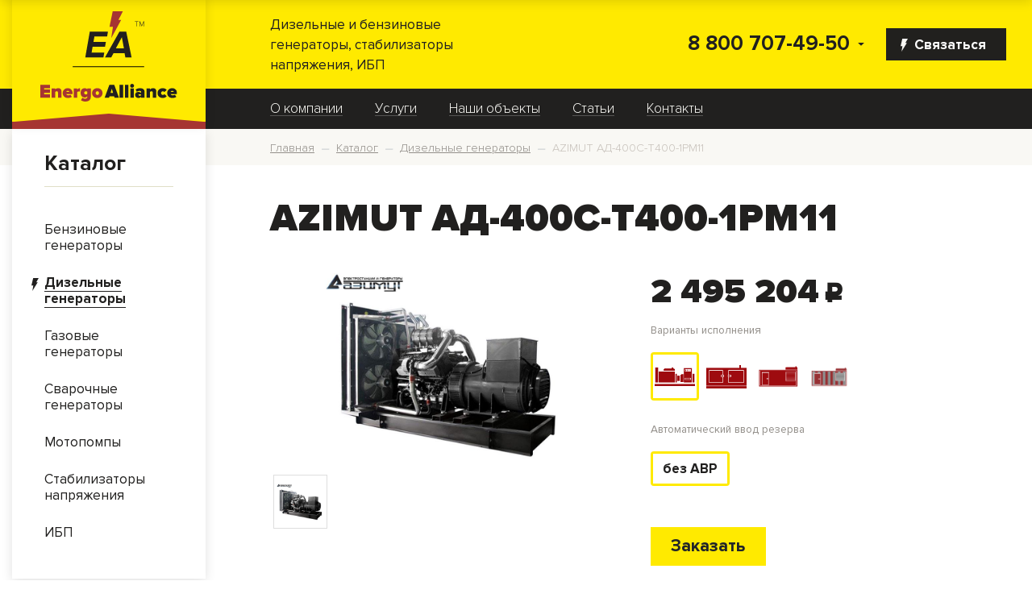

--- FILE ---
content_type: text/html; charset=UTF-8
request_url: https://energoalliance.ru/catalog/dizelnye-generatory/azimut-ad-400s-t400-1rm11/
body_size: 25315
content:
<!doctype html>
<html lang="ru" class="no-js">
    <head>
        <title>Дизельный генератор AZIMUT АД-400С-Т400-1РМ11 купить недорого в Москве - цены на сайте компании EnergoAlliance</title>
        <meta charset="utf-8" />
        <meta name="SKYPE_TOOLBAR" content="SKYPE_TOOLBAR_PARSER_COMPATIBLE" />
        <meta name="format-detection" content="telephone=no" />
        <meta name="viewport" content="width=device-width, initial-scale=1" />
        <link rel="shortcut icon" href="/favicon.ico" />
        <meta name="yandex-verification" content="ee74d6956ac96b4a" />
<meta name="google-site-verification" content="lyTsSm-x96sK_JGiFkcsXJzbYx5OybPOSi3EV0_-qjo" />
<!-- Google Tag Manager -->
<!-- Global site tag (gtag.js) - Google Analytics -->
<script data-skip-moving="true" async src="https://www.googletagmanager.com/gtag/js?id=UA-181634121-1"></script>
<script data-skip-moving="true">
window.dataLayer = window.dataLayer || [];
function gtag(){dataLayer.push(arguments);}
gtag('js', new Date());

gtag('config', 'UA-181634121-1');
</script>

<!-- Yandex.Metrika main counter -->
<script data-skip-moving="true">
    (function(m,e,t,r,i,k,a){m[i]=m[i]||function(){(m[i].a=m[i].a||[]).push(arguments)};
        m[i].l=1*new Date();k=e.createElement(t),a=e.getElementsByTagName(t)[0],k.async=1,k.src=r,a.parentNode.insertBefore(k,a)})
    (window, document, "script", "https://mc.yandex.ru/metrika/tag.js", "ym");

    ym(51069680, "init", {
        clickmap:true,
        trackLinks:true,
        accurateTrackBounce:true,
        webvisor:true,
        ecommerce:"dataLayer"
    });
</script>
<script data-skip-moving="true">
    window.dataLayer = window.dataLayer || [];
</script>
<!-- /Yandex.Metrika counter -->


<!-- BEGIN JIVOSITE CODE {literal} -->
<script data-skip-moving="true">
    (function(){ var widget_id = 'erUcuLyZ1v';var d=document;var w=window;function l(){
        var s = document.createElement('script'); s.type = 'text/javascript'; s.async = true;
        s.src = '//code.jivosite.com/script/widget/'+widget_id
        ; var ss = document.getElementsByTagName('script')[0]; ss.parentNode.insertBefore(s, ss);}
        if(d.readyState=='complete'){l();}else{if(w.attachEvent){w.attachEvent('onload',l);}
        else{w.addEventListener('load',l,false);}}})();
</script>
<!-- {/literal} END JIVOSITE CODE -->        <meta http-equiv="Content-Type" content="text/html; charset=UTF-8" />
<meta name="robots" content="index, follow" />
<meta name="keywords" content="Дизельный генератор АД-400С-Т400-1РМ11 440 кВт" />
<meta name="description" content="В наличии интернет-магазина «Энергоальянс» дизель генератор AZIMUT АД-400С-Т400-1РМ11 по выгодной цене ☛ Каталог с фото и подробными техническими характеристиками ☛ Большой выбор вариантов исполнения ☛ Качественное обслуживание и ремонт ✔ Доставка в Москве и области: ☎ 7 (495) 542-60-30. " />
<link href="/bitrix/js/main/core/css/core.min.css?16010212852854" type="text/css" rel="stylesheet" />

<script type="text/javascript" data-skip-moving="true">(function(w, d, n) {var cl = "bx-core";var ht = d.documentElement;var htc = ht ? ht.className : undefined;if (htc === undefined || htc.indexOf(cl) !== -1){return;}var ua = n.userAgent;if (/(iPad;)|(iPhone;)/i.test(ua)){cl += " bx-ios";}else if (/Android/i.test(ua)){cl += " bx-android";}cl += (/(ipad|iphone|android|mobile|touch)/i.test(ua) ? " bx-touch" : " bx-no-touch");cl += w.devicePixelRatio && w.devicePixelRatio >= 2? " bx-retina": " bx-no-retina";var ieVersion = -1;if (/AppleWebKit/.test(ua)){cl += " bx-chrome";}else if ((ieVersion = getIeVersion()) > 0){cl += " bx-ie bx-ie" + ieVersion;if (ieVersion > 7 && ieVersion < 10 && !isDoctype()){cl += " bx-quirks";}}else if (/Opera/.test(ua)){cl += " bx-opera";}else if (/Gecko/.test(ua)){cl += " bx-firefox";}if (/Macintosh/i.test(ua)){cl += " bx-mac";}ht.className = htc ? htc + " " + cl : cl;function isDoctype(){if (d.compatMode){return d.compatMode == "CSS1Compat";}return d.documentElement && d.documentElement.clientHeight;}function getIeVersion(){if (/Opera/i.test(ua) || /Webkit/i.test(ua) || /Firefox/i.test(ua) || /Chrome/i.test(ua)){return -1;}var rv = -1;if (!!(w.MSStream) && !(w.ActiveXObject) && ("ActiveXObject" in w)){rv = 11;}else if (!!d.documentMode && d.documentMode >= 10){rv = 10;}else if (!!d.documentMode && d.documentMode >= 9){rv = 9;}else if (d.attachEvent && !/Opera/.test(ua)){rv = 8;}if (rv == -1 || rv == 8){var re;if (n.appName == "Microsoft Internet Explorer"){re = new RegExp("MSIE ([0-9]+[\.0-9]*)");if (re.exec(ua) != null){rv = parseFloat(RegExp.$1);}}else if (n.appName == "Netscape"){rv = 11;re = new RegExp("Trident/.*rv:([0-9]+[\.0-9]*)");if (re.exec(ua) != null){rv = parseFloat(RegExp.$1);}}}return rv;}})(window, document, navigator);</script>


<link href="/bitrix/js/ui/fonts/opensans/ui.font.opensans.min.css?16012754631861" type="text/css"  rel="stylesheet" />
<link href="/bitrix/js/main/popup/dist/main.popup.bundle.min.css?160127573423459" type="text/css"  rel="stylesheet" />
<link href="/local/templates/ea/components/bitrix/catalog/ea/style.min.css?1603800908684" type="text/css"  rel="stylesheet" />
<link href="/local/templates/ea/components/bitrix/catalog.element/ea/style.css?160466123927324" type="text/css"  rel="stylesheet" />
<link href="/bitrix/components/bitrix/catalog.product.subscribe/templates/.default/style.min.css?16010212591413" type="text/css"  rel="stylesheet" />
<link href="/bitrix/components/bitrix/sale.prediction.product.detail/templates/.default/style.min.css?1601275328332" type="text/css"  rel="stylesheet" />
<link href="/local/templates/ea/components/bitrix/system.pagenavigation/.default/style.css?16025884251629" type="text/css"  rel="stylesheet" />
<link href="/local/templates/ea/components/bitrix/catalog.section/triple.catalog/style.css?16067181694344" type="text/css"  rel="stylesheet" />
<link href="/local/templates/ea/css/chosen-container.css?16026475979495" type="text/css"  rel="stylesheet" />
<link href="/local/templates/ea/css/form.css?16010217812927" type="text/css"  rel="stylesheet" />
<link href="/local/templates/ea/css/fa.min.css?160265089826730" type="text/css"  data-template-style="true"  rel="stylesheet" />
<link href="/local/templates/ea/vendor/bootstrap/css/bootstrap.min.css?1545418031153182" type="text/css"  data-template-style="true"  rel="stylesheet" />
<link href="/local/templates/ea/css/bootstrap-customize.css?16042892335678" type="text/css"  data-template-style="true"  rel="stylesheet" />
<link href="/local/templates/ea/css/jquery-ui.css?16010217817153" type="text/css"  data-template-style="true"  rel="stylesheet" />
<link href="/local/templates/ea/css/fonts.css?16026504702331" type="text/css"  data-template-style="true"  rel="stylesheet" />
<link href="/local/templates/ea/css/inputs.css?16042898934140" type="text/css"  data-template-style="true"  rel="stylesheet" />
<link href="/local/templates/ea/css/slick.min.css?16020399171329" type="text/css"  data-template-style="true"  rel="stylesheet" />
<link href="/local/templates/ea/css/slick-custom.css?16020397912629" type="text/css"  data-template-style="true"  rel="stylesheet" />
<link href="/local/templates/ea/css/carousel.css?16025711455006" type="text/css"  data-template-style="true"  rel="stylesheet" />
<link href="/local/templates/ea/css/grid.css?1602673154955" type="text/css"  data-template-style="true"  rel="stylesheet" />
<link href="/local/templates/ea/vendor/jsslider/flexslider.min.css?16010217814501" type="text/css"  data-template-style="true"  rel="stylesheet" />
<link href="/local/templates/ea/vendor/OwlCarousel2-2.3.4/dist/assets/owl.carousel.min.css?16010217823356" type="text/css"  data-template-style="true"  rel="stylesheet" />
<link href="/local/templates/ea/vendor/OwlCarousel2-2.3.4/dist/assets/owl.theme.default.min.css?16010217821018" type="text/css"  data-template-style="true"  rel="stylesheet" />
<link href="/local/templates/ea/components/bitrix/menu/left/style.css?16010217811115" type="text/css"  data-template-style="true"  rel="stylesheet" />
<link href="/local/templates/ea/components/bitrix/menu/top/style.css?16026506812986" type="text/css"  data-template-style="true"  rel="stylesheet" />
<link href="/local/templates/ea/components/bitrix/breadcrumb/ea/style.css?1602650621783" type="text/css"  data-template-style="true"  rel="stylesheet" />
<link href="/local/templates/ea/components/bitrix/menu/bottom-lg/style.css?1601461991130" type="text/css"  data-template-style="true"  rel="stylesheet" />
<link href="/local/templates/ea/components/bitrix/menu/bottom/style.css?16026506631658" type="text/css"  data-template-style="true"  rel="stylesheet" />
<link href="/local/templates/ea/template_styles.css?160273657920700" type="text/css"  data-template-style="true"  rel="stylesheet" />







        <!--[if IE]>
        <meta http-equiv="imagetoolbar" content="no" />
        <![endif]-->
        <!--[if lt IE 9]>
        <script data-skip-moving="true" src="/local/templates/ea/js/libs/html5.js"></script>
        <![endif]-->
    </head>
    <body>
        <!-- Google Tag Manager (noscript) -->
<noscript><!-- deleted by bitrix Antivirus --></noscript>
<!-- End Google Tag Manager (noscript) -->
<!-- Yandex.Metrika main counter -->
<noscript><div><img src="https://mc.yandex.ru/watch/51069680" style="position:absolute; left:-9999px;" alt="" /></div></noscript>
<!-- /Yandex.Metrika counter -->                <header id="d-header" class="header">
            <div class="d-grid">
                <div class="h-top row">
                    <div class="col-2 col-md-4 col-xl-3 cell-logo position-relative">
                        <a href="/" class="h-logo d-flex align-items-md-center align-items-start">
                            <img src="/local/templates/ea/img/svg/logo.svg" class="d-none d-md-block" alt="" title="" />
                            <img src="/local/templates/ea/img/svg/logo-m.svg" class="d-md-none" alt="" title="" />
                            <div class="logo__triangle logo__triangle_header"></div>
                        </a>
                    </div>
                    <div class="col-4 col-md-3 d-none d-md-flex align-items-center">
                        Дизельные и бензиновые генераторы, стабилизаторы напряжения, ИБП                    </div>
                    <div class="col-md-5 col-xl-6 col-10 d-flex flex-row-reverse align-items-center">
                        <a href="/ajax/forms/feedback.php" class="mr-0 mr-md-3 btn-40 btn btn-secondary font-weight-bold d-none d-md-flex align-items-center js-ajax-modal" onclick="return false;">
                            <img style="margin-right: 8px; margin-left: -8px; margin-top: 2px;" src="/local/templates/ea/img/svg/flash-white.svg">
                            Связаться
                        </a>
                        <div class="hamburger d-md-none js-nav-toggle"><span></span></div>
                        <div class="header-contacts">
                            <div class="header-contacts__caret-down d-flex align-items-center">
                                <img class="img-fluid" src="/local/templates/ea/img/svg/arrow.svg">
                            </div>
                            <div class="header-contacts__top">
                                <a href="tel:88007074950" class="header-contacts__phone color-black pr-4">8 800 707-49-50</a>
                            </div>
                            <div class="header-contacts__slide header-contacts_visible-opened">
                                <a href="tel:88007074950" class="header-contacts__phone color-black pr-4">8 800 707-49-50</a>
                                <div class="contact__label header-contacts_visible-opened mb-4">бесплатный звонок по России</div>
                                <a href="tel:+74959025837" class="header-contacts__phone color-black header-contacts__phone-sm pr-4">+7 (495) 902-58-37</a>
                                <div class="contact__label header-contacts_visible-opened mb-4">многоканальный номер</div>
                                <a href="tel:+74955426030" class="header-contacts__phone color-black header-contacts__phone-sm pr-4">+7 (495) 542-60-30</a>
                                <div class="contact__label header-contacts_visible-opened mb-4">техническая поддержка</div>
                                <a class="contact__email" href="mailto:info@energoalliance.ru pr-4">info@energoalliance.ru</a>
                            </div>
                        </div>
                    </div>
                </div>
            </div>
            <div class="nav-top">
                <div class="d-grid">
                    <div class="row">
                        <a class="col-12 d-md-none d-block nav-top__header color-black" href="/catalog/">Каталог</a>
                        <nav class="nav-top__catalog d-md-none d-block col-12 text-left">
                            <ul class="left-menu">
            <li>
                                        <a class="left-menu__item" href="/catalog/benzinovye-generatory/">
                    <span>Бензиновые генераторы</span>
                </a>
                    </li>
            <li>
                            <img class="left-menu__flash" src="/local/templates/ea/img/svg/flash-black.svg">
                                        <a class="left-menu__item child-selected " href="/catalog/dizelnye-generatory/">
                    <span>Дизельные генераторы</span>
                </a>
                    </li>
            <li>
                                        <a class="left-menu__item" href="/catalog/gazovye-generatory/">
                    <span>Газовые генераторы</span>
                </a>
                    </li>
            <li>
                                        <a class="left-menu__item" href="/catalog/svarochnye-generatory/">
                    <span>Сварочные генераторы</span>
                </a>
                    </li>
            <li>
                                        <a class="left-menu__item" href="/catalog/motopompy/">
                    <span>Мотопомпы</span>
                </a>
                    </li>
            <li>
                                        <a class="left-menu__item" href="/catalog/stabilizatory-napryazheniya/">
                    <span>Стабилизаторы напряжения</span>
                </a>
                    </li>
            <li>
                                        <a class="left-menu__item" href="/catalog/ibp/">
                    <span>ИБП</span>
                </a>
                    </li>
    </ul>
                        </nav>
                        <nav class="offset-xl-3 offset-md-4 offset-0 col-12 col-md-8 col-xl-9">
                                <ul class="d-flex top-menu align-items-start align-items-md-center flex-column flex-md-row">
    
                <li>
                                <a href="/about/" class="">О компании</a>
            </li>
        
    
    

                <li>
                                <a href="/services/" class=" ">Услуги</a>
                    <ul>
    
    

                <li>
                                <a href="/services/usluga/dostavka_oborudovaniya/" class="">Доставка оборудования</a>
            </li>
        
    
    

                <li>
                                <a href="/services/usluga/ekspertiza_obekta/" class="">Экспертиза объекта</a>
            </li>
        
    
    

                <li>
                                <a href="/services/usluga/repair/" class="">Ремонт</a>
            </li>
        
    
    

                <li>
                                <a href="/services/usluga/maintenance/" class="">Техническое обслуживание</a>
            </li>
        
    
    

                <li>
                                <a href="/services/usluga/lease/" class="">Аренда</a>
            </li>
        
    
    

                <li>
                                <a href="/services/usluga/pusko_naladochnye_raboty/" class="">Монтаж и подключение оборудования</a>
            </li>
        
    
    

                <li>
                                <a href="/services/usluga/skupka_generatorov/" class="">Скупка генераторов</a>
            </li>
        
    
    

            </ul></li>                <li>
                                <a href="/portfolio/" class="">Наши объекты</a>
            </li>
        
    
    

                <li>
                                <a href="/articles/" class="">Статьи</a>
            </li>
        
    
    

                <li>
                                <a href="/contacts/" class="">Контакты</a>
            </li>
        
    
    

    
    </ul>                        </nav>
                        <div class="nav-top__bottom d-block d-md-none col">
                            <a href="tel:88007074950" class="nav-top__bottom-phone d-block">8 800 707-49-50</a>
                            <a class="nav-top__bottom-email d-block" href="mailto:info@energoalliance.ru">info@energoalliance.ru</a>
                            <div class="nav-top__bottom-contacts">
                                <a  href="/ajax/forms/feedback.php" class="btn btn-40 btn-secondary d-inline-flex d-md-none align-items-center js-ajax-modal" onclick="return false;">
                                    <img style="margin-right: 8px; margin-left: -8px; margin-top: 2px;" src="/local/templates/ea/img/svg/flash-white.svg">
                                    Связаться
                                </a>
                            </div>
                        </div>
                    </div>
                </div>
            </div>
        </header>
        <div class="page">
            <div class="d-grid">
                <div class="row">
                    <aside class="d-none d-md-block col-4 col-xl-3 ">
                        <div class="sidebar">
                            <div class="sidebar-block sidebar-catalog">
    <a class="sidebar-catalog__header color-black" href="/catalog/">Каталог</a>
    <nav>
        <ul class="left-menu">
            <li>
                                        <a class="left-menu__item" href="/catalog/benzinovye-generatory/">
                    <span>Бензиновые генераторы</span>
                </a>
                    </li>
            <li>
                            <img class="left-menu__flash" src="/local/templates/ea/img/svg/flash-black.svg">
                                        <a class="left-menu__item child-selected " href="/catalog/dizelnye-generatory/">
                    <span>Дизельные генераторы</span>
                </a>
                    </li>
            <li>
                                        <a class="left-menu__item" href="/catalog/gazovye-generatory/">
                    <span>Газовые генераторы</span>
                </a>
                    </li>
            <li>
                                        <a class="left-menu__item" href="/catalog/svarochnye-generatory/">
                    <span>Сварочные генераторы</span>
                </a>
                    </li>
            <li>
                                        <a class="left-menu__item" href="/catalog/motopompy/">
                    <span>Мотопомпы</span>
                </a>
                    </li>
            <li>
                                        <a class="left-menu__item" href="/catalog/stabilizatory-napryazheniya/">
                    <span>Стабилизаторы напряжения</span>
                </a>
                    </li>
            <li>
                                        <a class="left-menu__item" href="/catalog/ibp/">
                    <span>ИБП</span>
                </a>
                    </li>
    </ul>
    </nav>
</div><!-- /sh-box -->


                        </div>
                    </aside>

                    <div class="col-12 col-md-8 col-xl-9 content">
                                                    <div class="breadcrumb-row">
                                <div class="breadcrumb-container d-flex align-items-center mr-0 mr-md-3">
                                    <link href="/bitrix/css/main/font-awesome.css?160102126228777" type="text/css" rel="stylesheet" />
<div class="ea-breadcrumb" itemprop="http://schema.org/breadcrumb" itemscope itemtype="http://schema.org/BreadcrumbList">
			<div class="ea-breadcrumb-item" id="bx_breadcrumb_0" itemprop="itemListElement" itemscope itemtype="http://schema.org/ListItem">
				
				<a href="/" title="Главная" itemprop="url">
					<span itemprop="name">Главная</span>
				</a>
				
				<meta itemprop="position" content="1" />
			</div>
			<div class="ea-breadcrumb-item" id="bx_breadcrumb_1" itemprop="itemListElement" itemscope itemtype="http://schema.org/ListItem">
				<i style="margin-right: 5px">—</i>
				<a href="/catalog/" title="Каталог" itemprop="url">
					<span itemprop="name">Каталог</span>
				</a>
				
				<meta itemprop="position" content="2" />
			</div>
			<div class="ea-breadcrumb-item" id="bx_breadcrumb_2" itemprop="itemListElement" itemscope itemtype="http://schema.org/ListItem">
				<i style="margin-right: 5px">—</i>
				<a href="/catalog/dizelnye-generatory/" title="Дизельные генераторы" itemprop="url">
					<span itemprop="name">Дизельные генераторы</span>
				</a>
				
				<meta itemprop="position" content="3" />
			</div>
			<div class="ea-breadcrumb-item" itemprop="itemListElement" itemscope itemtype="http://schema.org/ListItem">
				<i style="margin-right: 5px">—</i>
				<span itemprop="name">AZIMUT АД-400С-Т400-1РМ11</span>
				
				<meta itemprop="position" content="4" />
			</div><div style="clear:both"></div></div>                                </div>
                            </div>
                                                <div class="wrapper mr-0 mr-md-3">                            <h1 class="page-title">AZIMUT АД-400С-Т400-1РМ11</h1>
                        <div class="row">
	<div class='col'>
		<div class="bx-catalog-element bx-blue" id="bx_117848907_38429" itemscope itemtype="http://schema.org/Product">
		<div class="row">

		<div class="col-md">
            <div class="product-item-detail-slider-container" id="bx_117848907_38429_big_slider">
    <span class="product-item-detail-slider-close" data-entity="close-popup"></span>
    <div class="product-item-detail-slider-block
				"
         data-entity="images-slider-block">
        <span class="product-item-detail-slider-left" data-entity="slider-control-left" style="display: none;"></span>
        <span class="product-item-detail-slider-right" data-entity="slider-control-right" style="display: none;"></span>
        <div class="product-item-label-text product-item-label-big product-item-label-top product-item-label-left" id="bx_117848907_38429_sticker"
            style="display: none;">
                    </div>
                        <div class="product-item-label-ring product-item-label-big product-item-label-bottom product-item-label-right"
                     id="bx_117848907_38429_dsc_pict"
                     style="display: none;">
                </div>
                        <div class="product-item-detail-slider-images-container" data-entity="images-container">
                                <div class="product-item-detail-slider-image active" data-entity="image" data-id="62633">
                        <img src="/upload/iblock/b1c/b1c0dfbdb75555af2a450923cc5531fa.jpg" alt="AZIMUT АД-400С-Т400-1РМ11" title="AZIMUT АД-400С-Т400-1РМ11" itemprop="image">
                    </div>
                                    <div class="product-item-detail-slider-progress-bar" data-entity="slider-progress-bar" style="width: 0;"></div>
                        </div>
    </div>
                    <div class="product-item-detail-slider-controls-block" id="bx_117848907_38429_slider_cont_38430" style="display: ;">
                                            <div class="product-item-detail-slider-controls-image active"
                             data-entity="slider-control" data-value="38430_62633">
                            <img src="/upload/iblock/b1c/b1c0dfbdb75555af2a450923cc5531fa.jpg">
                        </div>
                                        </div>
                                <div class="product-item-detail-slider-controls-block" id="bx_117848907_38429_slider_cont_38431" style="display: none;">
                                            <div class="product-item-detail-slider-controls-image active"
                             data-entity="slider-control" data-value="38431_62634">
                            <img src="/upload/iblock/6c1/6c1cd775991582b18cee1cc497b1bf45.jpg">
                        </div>
                                                <div class="product-item-detail-slider-controls-image"
                             data-entity="slider-control" data-value="38431_62635">
                            <img src="/upload/iblock/530/530eb797b56e33d6fa03873b586d9b8c.jpg">
                        </div>
                                        </div>
                                <div class="product-item-detail-slider-controls-block" id="bx_117848907_38429_slider_cont_38432" style="display: none;">
                                            <div class="product-item-detail-slider-controls-image active"
                             data-entity="slider-control" data-value="38432_62636">
                            <img src="/upload/iblock/aa7/aa78c4268174b6b17f70821ae7927ae1.gif">
                        </div>
                                                <div class="product-item-detail-slider-controls-image"
                             data-entity="slider-control" data-value="38432_62637">
                            <img src="/upload/iblock/f70/f7052ffc2425aceef08e8ffc1c7dcc45.jpg">
                        </div>
                                        </div>
                                <div class="product-item-detail-slider-controls-block" id="bx_117848907_38429_slider_cont_38433" style="display: none;">
                                            <div class="product-item-detail-slider-controls-image active"
                             data-entity="slider-control" data-value="38433_62638">
                            <img src="/upload/iblock/2da/2da47e28e289fe434fec72ea68a9ae82.png">
                        </div>
                                                <div class="product-item-detail-slider-controls-image"
                             data-entity="slider-control" data-value="38433_62639">
                            <img src="/upload/iblock/316/316253c09691d9e72c567ff296d3b360.jpg">
                        </div>
                                        </div>
                </div>		</div>
				<div class="col-md-5 col-lg-6">
			<div class="row">
				<div class="col-lg">
					<div class="product-item-detail-pay-block">
															<div class="mb-3">
																					<div class="product-item-detail-price-old mb-1"
												id="bx_117848907_38429_old_price"
												style="display: none;"></div>
											
										<div class="product-item-detail-price-current font-proxima-black mb-1" id="bx_117848907_38429_price">2 495 204<span class="currency__rub">c</span></div>

																					<div class="product-item-detail-economy-price mb-1"
												id="bx_117848907_38429_price_discount"
												style="display: none;"></div>
																				</div>
									                                        <div class="mb-5" id="bx_117848907_38429_skudiv">
                                                                                            <div data-entity="sku-line-block" class="mb-4 mt-3">
                                                    <div class="product-item-scu-container-title">Варианты исполнения</div>
                                                    <div class="product-item-scu-container">
                                                        <div class="product-item-scu-block">
                                                            <div class="product-item-scu-item-list">
                                                                <ul class="product-item-scu-item-list">
                                                                                                                                                <li class="product-item-scu-item-color-container" title="открытое исполнение"
                                                                                data-treevalue="1249_1"
                                                                                data-onevalue="1">
                                                                                <div class="product-item-scu-item-color-block">
                                                                                    <div class="product-item-scu-item-color" title="открытое исполнение"
                                                                                         style="background-image: url('/upload/uf/4d7/4d78de9edcac8421ba6e363948aebe67.png');">
                                                                                    </div>
                                                                                </div>
                                                                            </li>
                                                                                                                                                        <li class="product-item-scu-item-color-container" title="в кожухе"
                                                                                data-treevalue="1249_3"
                                                                                data-onevalue="3">
                                                                                <div class="product-item-scu-item-color-block">
                                                                                    <div class="product-item-scu-item-color" title="в кожухе"
                                                                                         style="background-image: url('/upload/uf/d48/d4892f626cccf00fd2830417ae8a111e.png');">
                                                                                    </div>
                                                                                </div>
                                                                            </li>
                                                                                                                                                        <li class="product-item-scu-item-color-container" title="блок-контейнер"
                                                                                data-treevalue="1249_13"
                                                                                data-onevalue="13">
                                                                                <div class="product-item-scu-item-color-block">
                                                                                    <div class="product-item-scu-item-color" title="блок-контейнер"
                                                                                         style="background-image: url('/upload/uf/f1b/f1bca2cd87ac3897b88eded01d184978.png');">
                                                                                    </div>
                                                                                </div>
                                                                            </li>
                                                                                                                                                        <li class="product-item-scu-item-color-container" title="морской контейнер"
                                                                                data-treevalue="1249_14"
                                                                                data-onevalue="14">
                                                                                <div class="product-item-scu-item-color-block">
                                                                                    <div class="product-item-scu-item-color" title="морской контейнер"
                                                                                         style="background-image: url('/upload/uf/b67/b67fa5a8753b66c95c36bb597d68074a.png');">
                                                                                    </div>
                                                                                </div>
                                                                            </li>
                                                                                                                                                        <li class="product-item-scu-item-color-container" title="-"
                                                                                data-treevalue="1249_0"
                                                                                data-onevalue="0">
                                                                                <div class="product-item-scu-item-color-block">
                                                                                    <div class="product-item-scu-item-color" title="-"
                                                                                         style="background-image: url('/local/templates/ea/components/bitrix/catalog.element/ea/images/no_photo.png');">
                                                                                    </div>
                                                                                </div>
                                                                            </li>
                                                                                                                                            </ul>
                                                                <div style="clear: both;"></div>
                                                            </div>
                                                        </div>
                                                    </div>
                                                </div>
                                                                                                <div data-entity="sku-line-block" class="mb-4 mt-3">
                                                    <div class="product-item-scu-container-title">Автоматический ввод резерва</div>
                                                    <div class="product-item-scu-container">
                                                        <div class="product-item-scu-block">
                                                            <div class="product-item-scu-item-list">
                                                                <ul class="product-item-scu-item-list">
                                                                                                                                                <li class="product-item-scu-item-text-container" title="без АВР"
                                                                                data-treevalue="1251_209"
                                                                                data-onevalue="209">
                                                                                <div class="product-item-scu-item-text-block">
                                                                                    <div class="product-item-scu-item-text">без АВР</div>
                                                                                </div>
                                                                            </li>
                                                                                                                                                        <li class="product-item-scu-item-text-container" title="-"
                                                                                data-treevalue="1251_0"
                                                                                data-onevalue="0">
                                                                                <div class="product-item-scu-item-text-block">
                                                                                    <div class="product-item-scu-item-text">-</div>
                                                                                </div>
                                                                            </li>
                                                                                                                                            </ul>
                                                                <div style="clear: both;"></div>
                                                            </div>
                                                        </div>
                                                    </div>
                                                </div>
                                                                                        </div>
                                        									<div data-entity="main-button-container" class="mb-5">
										<div id="bx_117848907_38429_basket_actions" style="display: ;">
																							<div class="mb-3">
                                                    <a href="/ajax/forms/order.php"
                                                       class="ca__order-button btn btn-primary btn-lg js-ajax-modal font-weight-bold"
                                                       data-subheader="<div class='font-proxima-black mt-3'>AZIMUT АД-400С-Т400-1РМ11</div>"
                                                       data-product-name="AZIMUT АД-400С-Т400-1РМ11"
                                                       data-product-id="38429"
                                                       data-base-product="AZIMUT АД-400С-Т400-1РМ11"
                                                       onclick="return false;"
                                                    >Заказать</a>
																									</div>
																						</div>
									</div>
																			<div class="mb-3">
																					</div>
																			<div class="mb-3" id="bx_117848907_38429_not_avail" style="display: none;">
										<a class="btn btn-primary product-item-detail-buy-button" href="javascript:void(0)" rel="nofollow">Нет в наличии</a>
									</div>
														</div>
				</div>
			</div>
		</div>

	</div>
	
	<div class="row">
		<div class="col">
			<div class="row" id="bx_117848907_38429_tabs">
				<div class="col">
					<div class="product-item-detail-tabs-container">
						<ul class="product-item-detail-tabs-list">
															<li class="product-item-detail-tab" data-entity="tab" data-value="properties">
									<a href="javascript:void(0);" class="product-item-detail-tab-link font-proxima-black">
										<span>Характеристики</span>
									</a>
								</li>
														</ul>
					</div>
				</div>
			</div>
			<div class="row" id="bx_117848907_38429_tab_containers">
				<div class="col-lg-6 col-md-9">
					                            <div class="product-item-detail-tab-content" data-entity="tab-container" data-value="properties">
                                                                                    <ul class="product-item-detail-properties pl-0 mb-0">
                                                                                                    <li class="product-item-detail-properties-item">
                                                        <span class="product-item-detail-properties-name">Бренд</span>
                                                        <span class="product-item-detail-properties-dots"></span>
                                                        <span class="product-item-detail-properties-value">AZIMUT                                                            										</span>
                                                    </li>
                                                                                                        <li class="product-item-detail-properties-item">
                                                        <span class="product-item-detail-properties-name">Производство</span>
                                                        <span class="product-item-detail-properties-dots"></span>
                                                        <span class="product-item-detail-properties-value">Россия                                                            										</span>
                                                    </li>
                                                                                                        <li class="product-item-detail-properties-item">
                                                        <span class="product-item-detail-properties-name">Модель</span>
                                                        <span class="product-item-detail-properties-dots"></span>
                                                        <span class="product-item-detail-properties-value">АД-400С-Т400-1РМ11                                                            										</span>
                                                    </li>
                                                                                                        <li class="product-item-detail-properties-item">
                                                        <span class="product-item-detail-properties-name">Напряжение</span>
                                                        <span class="product-item-detail-properties-dots"></span>
                                                        <span class="product-item-detail-properties-value">трехфазное, 380/220                                                                                                                            В                                                            										</span>
                                                    </li>
                                                                                                        <li class="product-item-detail-properties-item">
                                                        <span class="product-item-detail-properties-name">Мощность номинальная</span>
                                                        <span class="product-item-detail-properties-dots"></span>
                                                        <span class="product-item-detail-properties-value">500/400                                                                                                                            кВА/кВт                                                            										</span>
                                                    </li>
                                                                                                        <li class="product-item-detail-properties-item">
                                                        <span class="product-item-detail-properties-name">Мощность резервная</span>
                                                        <span class="product-item-detail-properties-dots"></span>
                                                        <span class="product-item-detail-properties-value">550/440                                                                                                                            кВА/кВт                                                            										</span>
                                                    </li>
                                                                                                        <li class="product-item-detail-properties-item">
                                                        <span class="product-item-detail-properties-name">Мощность</span>
                                                        <span class="product-item-detail-properties-dots"></span>
                                                        <span class="product-item-detail-properties-value">440                                                                                                                            кВт                                                            										</span>
                                                    </li>
                                                                                                        <li class="product-item-detail-properties-item">
                                                        <span class="product-item-detail-properties-name">Коэффициент мощности</span>
                                                        <span class="product-item-detail-properties-dots"></span>
                                                        <span class="product-item-detail-properties-value">0,8                                                            										</span>
                                                    </li>
                                                                                                        <li class="product-item-detail-properties-item">
                                                        <span class="product-item-detail-properties-name">Сила тока максимальная</span>
                                                        <span class="product-item-detail-properties-dots"></span>
                                                        <span class="product-item-detail-properties-value">667                                                                                                                            А                                                            										</span>
                                                    </li>
                                                                                                        <li class="product-item-detail-properties-item">
                                                        <span class="product-item-detail-properties-name">Запуск</span>
                                                        <span class="product-item-detail-properties-dots"></span>
                                                        <span class="product-item-detail-properties-value">электростартер                                                            										</span>
                                                    </li>
                                                                                                        <li class="product-item-detail-properties-item">
                                                        <span class="product-item-detail-properties-name">Пульт управления</span>
                                                        <span class="product-item-detail-properties-dots"></span>
                                                        <span class="product-item-detail-properties-value">HGM6120                                                            										</span>
                                                    </li>
                                                                                                        <li class="product-item-detail-properties-item">
                                                        <span class="product-item-detail-properties-name">Марка двигателя</span>
                                                        <span class="product-item-detail-properties-dots"></span>
                                                        <span class="product-item-detail-properties-value">AZIMUT (Россия)                                                            										</span>
                                                    </li>
                                                                                                        <li class="product-item-detail-properties-item">
                                                        <span class="product-item-detail-properties-name">Модель двигателя</span>
                                                        <span class="product-item-detail-properties-dots"></span>
                                                        <span class="product-item-detail-properties-value">12V2580TDI51                                                            										</span>
                                                    </li>
                                                                                                        <li class="product-item-detail-properties-item">
                                                        <span class="product-item-detail-properties-name">Тип двигателя</span>
                                                        <span class="product-item-detail-properties-dots"></span>
                                                        <span class="product-item-detail-properties-value">12-ти цилиндровый, V-образный                                                            										</span>
                                                    </li>
                                                                                                        <li class="product-item-detail-properties-item">
                                                        <span class="product-item-detail-properties-name">Тип топлива</span>
                                                        <span class="product-item-detail-properties-dots"></span>
                                                        <span class="product-item-detail-properties-value">дизельное                                                            										</span>
                                                    </li>
                                                                                                        <li class="product-item-detail-properties-item">
                                                        <span class="product-item-detail-properties-name">Тип охлаждения</span>
                                                        <span class="product-item-detail-properties-dots"></span>
                                                        <span class="product-item-detail-properties-value">жидкостное                                                            										</span>
                                                    </li>
                                                                                                        <li class="product-item-detail-properties-item">
                                                        <span class="product-item-detail-properties-name">Частота вращения</span>
                                                        <span class="product-item-detail-properties-dots"></span>
                                                        <span class="product-item-detail-properties-value">1500                                                                                                                            об/мин                                                            										</span>
                                                    </li>
                                                                                                        <li class="product-item-detail-properties-item">
                                                        <span class="product-item-detail-properties-name">Объем встроенного топливного бака</span>
                                                        <span class="product-item-detail-properties-dots"></span>
                                                        <span class="product-item-detail-properties-value">1000                                                                                                                            л                                                            										</span>
                                                    </li>
                                                                                                        <li class="product-item-detail-properties-item">
                                                        <span class="product-item-detail-properties-name">Расход топлива при 50%,75%,100</span>
                                                        <span class="product-item-detail-properties-dots"></span>
                                                        <span class="product-item-detail-properties-value">68/94/115                                                                                                                            л/ч                                                            										</span>
                                                    </li>
                                                                                                        <li class="product-item-detail-properties-item">
                                                        <span class="product-item-detail-properties-name">Марка альтернатора</span>
                                                        <span class="product-item-detail-properties-dots"></span>
                                                        <span class="product-item-detail-properties-value">AZIMUT (Россия)                                                            										</span>
                                                    </li>
                                                                                                        <li class="product-item-detail-properties-item">
                                                        <span class="product-item-detail-properties-name">Модель альтернатора</span>
                                                        <span class="product-item-detail-properties-dots"></span>
                                                        <span class="product-item-detail-properties-value">ZС5D                                                            										</span>
                                                    </li>
                                                                                                        <li class="product-item-detail-properties-item">
                                                        <span class="product-item-detail-properties-name">Тип альтернатора</span>
                                                        <span class="product-item-detail-properties-dots"></span>
                                                        <span class="product-item-detail-properties-value">синхронный, бесщеточный, одноопорный, с системой самовозбуждения и автоматической регулировкой напряжения                                                            										</span>
                                                    </li>
                                                                                                        <li class="product-item-detail-properties-item">
                                                        <span class="product-item-detail-properties-name">Класс защиты альтернатора</span>
                                                        <span class="product-item-detail-properties-dots"></span>
                                                        <span class="product-item-detail-properties-value">IP22                                                            										</span>
                                                    </li>
                                                                                                        <li class="product-item-detail-properties-item">
                                                        <span class="product-item-detail-properties-name">Гарантия производителя</span>
                                                        <span class="product-item-detail-properties-dots"></span>
                                                        <span class="product-item-detail-properties-value">1                                                                                                                            г                                                            										</span>
                                                    </li>
                                                                                                        <li class="product-item-detail-properties-item">
                                                        <span class="product-item-detail-properties-name">Вес</span>
                                                        <span class="product-item-detail-properties-dots"></span>
                                                        <span class="product-item-detail-properties-value">4615                                                                                                                            кг                                                            										</span>
                                                    </li>
                                                                                                        <li class="product-item-detail-properties-item">
                                                        <span class="product-item-detail-properties-name">Длина</span>
                                                        <span class="product-item-detail-properties-dots"></span>
                                                        <span class="product-item-detail-properties-value">4100                                                                                                                            мм                                                            										</span>
                                                    </li>
                                                                                                        <li class="product-item-detail-properties-item">
                                                        <span class="product-item-detail-properties-name">Ширина</span>
                                                        <span class="product-item-detail-properties-dots"></span>
                                                        <span class="product-item-detail-properties-value">1500                                                                                                                            мм                                                            										</span>
                                                    </li>
                                                                                                        <li class="product-item-detail-properties-item">
                                                        <span class="product-item-detail-properties-name">Высота</span>
                                                        <span class="product-item-detail-properties-dots"></span>
                                                        <span class="product-item-detail-properties-value">2300                                                                                                                            мм                                                            										</span>
                                                    </li>
                                                                                                </ul>
                                                                                        <ul class="product-item-detail-properties pl-0" id="bx_117848907_38429_sku_prop"></ul>
                                                                                </div>
										</div>
			</div>
		</div>
			</div>

	<div class="row">
		<div class="col">
			<!--'start_frame_cache_OhECjo'-->
	<span id="sale_gift_product_189491350" class="sale_prediction_product_detail_container"></span>

		<!--'end_frame_cache_OhECjo'-->		</div>
	</div>

    <!--Small Card-->
<div class="p-2 product-item-detail-short-card-fixed d-none d-md-block" id="bx_117848907_38429_small_card_panel">
    <div class="product-item-detail-short-card-content-container">
        <div class="product-item-detail-short-card-image">
            <img src="" style="height: 65px;" data-entity="panel-picture">
        </div>
        <div class="product-item-detail-short-title-container" data-entity="panel-title">
            <div class="product-item-detail-short-title-text">AZIMUT АД-400С-Т400-1РМ11</div>
                            <div>
                    <div class="product-item-selected-scu-container" data-entity="panel-sku-container">
                                                            <div class="product-item-selected-scu product-item-selected-scu-color selected"
                                         title="открытое исполнение"
                                         style="background-image: url('/upload/uf/4d7/4d78de9edcac8421ba6e363948aebe67.png'); display: none;"
                                         data-sku-line="0"
                                         data-treevalue="1249_1"
                                         data-onevalue="1">
                                    </div>
                                                                        <div class="product-item-selected-scu product-item-selected-scu-color selected"
                                         title="в кожухе"
                                         style="background-image: url('/upload/uf/d48/d4892f626cccf00fd2830417ae8a111e.png'); display: none;"
                                         data-sku-line="0"
                                         data-treevalue="1249_3"
                                         data-onevalue="3">
                                    </div>
                                                                        <div class="product-item-selected-scu product-item-selected-scu-color selected"
                                         title="блок-контейнер"
                                         style="background-image: url('/upload/uf/f1b/f1bca2cd87ac3897b88eded01d184978.png'); display: none;"
                                         data-sku-line="0"
                                         data-treevalue="1249_13"
                                         data-onevalue="13">
                                    </div>
                                                                        <div class="product-item-selected-scu product-item-selected-scu-color selected"
                                         title="морской контейнер"
                                         style="background-image: url('/upload/uf/b67/b67fa5a8753b66c95c36bb597d68074a.png'); display: none;"
                                         data-sku-line="0"
                                         data-treevalue="1249_14"
                                         data-onevalue="14">
                                    </div>
                                                                        <div class="product-item-selected-scu product-item-selected-scu-color selected"
                                         title="-"
                                         style="background-image: url('/local/templates/ea/components/bitrix/catalog.element/ea/images/no_photo.png'); display: none;"
                                         data-sku-line="0"
                                         data-treevalue="1249_0"
                                         data-onevalue="0">
                                    </div>
                                                                        <div class="product-item-selected-scu product-item-selected-scu-text selected"
                                         title="без АВР"
                                         style="display: none;"
                                         data-sku-line="1"
                                         data-treevalue="1251_209"
                                         data-onevalue="209">
                                        без АВР                                    </div>
                                                                        <div class="product-item-selected-scu product-item-selected-scu-text selected"
                                         title="-"
                                         style="display: none;"
                                         data-sku-line="1"
                                         data-treevalue="1251_0"
                                         data-onevalue="0">
                                        -                                    </div>
                                                        </div>
                </div>
                
        </div>
        <div class="product-item-detail-short-card-price">
                            <div class="product-item-detail-price-old" style="display: none;" data-entity="panel-old-price">
                                    </div>
                            <div class="product-item-detail-price-current font-proxima-black" data-entity="panel-price">2 495 204<span class="currency__rub">c</span></div>
        </div>
                    <div class="product-item-detail-short-card-btn"
                 style="display: ;"
                        >
                                <a href="/ajax/forms/order.php"
                   class="ca__order-button btn btn-primary btn-lg js-ajax-modal font-weight-bold"
                   data-subheader="<div class='font-proxima-black mt-3'>AZIMUT АД-400С-Т400-1РМ11</div>"
                   data-product-name="AZIMUT АД-400С-Т400-1РМ11"
                   data-base-product="AZIMUT АД-400С-Т400-1РМ11"
                   onclick="return false;"
                >Заказать</a>
            </div>
                    <div class="product-item-detail-short-card-btn"
             style="display: none;"
             data-entity="panel-not-available-button">
            <a class="btn btn-link product-item-detail-buy-button" href="javascript:void(0)"
               rel="nofollow">
                Нет в наличии            </a>
        </div>
    </div>
</div>    <!--Top tabs-->
<div class="pt-2 pb-0 product-item-detail-tabs-container-fixed d-none d-md-block" id="bx_117848907_38429_tabs_panel">
    <ul class="product-item-detail-tabs-list">
                    <li class="product-item-detail-tab" data-entity="tab" data-value="properties">
                <a href="javascript:void(0);" class="product-item-detail-tab-link">
                    <span>Характеристики</span>
                </a>
            </li>
                </ul>
</div>

	<meta itemprop="name" content="AZIMUT АД-400С-Т400-1РМ11" />
	<meta itemprop="category" content="Дизельные генераторы" />
				<span itemprop="offers" itemscope itemtype="http://schema.org/Offer">
			<meta itemprop="sku" content="открытое исполнение/без АВР" />
			<meta itemprop="price" content="2495203.8504" />
			<meta itemprop="priceCurrency" content="RUB" />
			<link itemprop="availability" href="http://schema.org/InStock" />
		</span>
						<span itemprop="offers" itemscope itemtype="http://schema.org/Offer">
			<meta itemprop="sku" content="в кожухе/без АВР" />
			<meta itemprop="price" content="2710443.067488" />
			<meta itemprop="priceCurrency" content="RUB" />
			<link itemprop="availability" href="http://schema.org/InStock" />
		</span>
						<span itemprop="offers" itemscope itemtype="http://schema.org/Offer">
			<meta itemprop="sku" content="блок-контейнер/без АВР" />
			<meta itemprop="price" content="3065243.464614" />
			<meta itemprop="priceCurrency" content="RUB" />
			<link itemprop="availability" href="http://schema.org/InStock" />
		</span>
						<span itemprop="offers" itemscope itemtype="http://schema.org/Offer">
			<meta itemprop="sku" content="морской контейнер/без АВР" />
			<meta itemprop="price" content="3399404.39709" />
			<meta itemprop="priceCurrency" content="RUB" />
			<link itemprop="availability" href="http://schema.org/InStock" />
		</span>
				</div>
						                <div class="row mb-5">
                    <div class="col" data-entity="parent-container">
                        <h2>
                            Похожие товары                        </h2>
                        <div class="cs">
            
    
                    
        <div class="cs__grid ajax_load">
            
                    <div class="cs__item" id="bx_3966226736_20930" data-id="20930">

                        <!-- gallery -->
                        <a href="/catalog/dizelnye-generatory/geko-20010ed-s-deda-ss/" class="cs__item-img">
                            <div class="js-gallery_hover_items">
                                <div class="cs__gallery">
                                                                                                                <div class="justify-content-center cs__slide cs__slide_show">
                                            <img class="img-fluid" style="max-height: 100%" alt="" src="/upload/resize_cache/iblock/180/360_360_1/180308e3f47d7b557a01b65faa79a794.jpg">
                                        </div>
                                                                            <div class="justify-content-center cs__slide ">
                                            <img class="img-fluid" style="max-height: 100%" alt="" src="/upload/resize_cache/iblock/1bb/360_360_1/1bb338c60a1d6586f6ba512f54e9468c.gif">
                                        </div>
                                                                    </div>
                                                                    <div class="cs__btns d-none d-md-table">
                                                                                    <div data-num="1" class="cs__btn js-gallery_hover_item catalog-section__btn_active"></div>
                                                                                    <div data-num="2" class="cs__btn js-gallery_hover_item "></div>
                                                                            </div>
                                                            </div>
                        </a>

                        <!-- title -->
                        <a href="/catalog/dizelnye-generatory/geko-20010ed-s-deda-ss/" class="cs__item-title">Дизельный генератор 20010ED-S/DEDA-SS 16 кВт                                                            <div class="cs__type-design mt-1"><span>в кожухе</span></div>
                                                    </a>

                        <!-- price -->
                        <div class="d-flex align-items-center mb-3 mb-md-4 flex-wrap ">
                            <div class="cs__item-price d-flex flex-column position-relative">
                                                                <span class="cs__item-price-value"><span class="cs__item-price-from">от</span>1 316 701<span class="currency__rub">c</span></span>
                                                            </div>

                            <a href="/ajax/forms/order.php"
                               onclick="return false"
                               class="btn btn-primary font-weight-bold js-ajax-modal d-none d-md-inline-block"
                               data-subheader="<div class='font-proxima-black mt-3'>Дизельный генератор 20010ED-S/DEDA-SS 16 кВт</div>"
                               data-product-name="Дизельный генератор 20010ED-S/DEDA-SS 16 кВт"
                               data-product-id="20930"
                            >Заказать</a>

                            <a href="/ajax/forms/order.php"
                               onclick="return false"
                               class="js-ajax-modal d-flex align-items-center d-md-none cs__mob-buy-button justify-content-center"
                               data-subheader="<div class='font-proxima-black mt-3'>Дизельный генератор 20010ED-S/DEDA-SS 16 кВт</div>"
                               data-product-name="Дизельный генератор 20010ED-S/DEDA-SS 16 кВт"
                               data-product-id="20930"
                            >
                                <img src="/local/templates/ea/components/bitrix/catalog.section/triple.catalog/images/basket.svg" style="width: 16px" class="img-fluid">
                            </a>


                                                    </div>
                                                    <div class="cs__prop-list">
                                
                                                                            <p class="cs__prop-list-item">
                                            Бренд: <strong class="color-black">Geko</strong>

                                            <span class="color-black"></span>
                                        </p>
                                    
                                                                            <p class="cs__prop-list-item">
                                            Производство: <strong class="color-black">Германия</strong>

                                            <span class="color-black"></span>
                                        </p>
                                    
                                                                            <p class="cs__prop-list-item">
                                            Напряжение: <strong class="color-black">трехфазное, 380/220</strong>

                                            <span class="color-black">В</span>
                                        </p>
                                    
                                                                            <p class="cs__prop-list-item">
                                            Мощность: <strong class="color-black">16</strong>

                                            <span class="color-black">кВт</span>
                                        </p>
                                    
                                                                            <p class="cs__prop-list-item">
                                            Тип топлива: <strong class="color-black">дизельное</strong>

                                            <span class="color-black"></span>
                                        </p>
                                                                </div><!-- /meta -->
                                                </div>
                
                    <div class="cs__item" id="bx_3966226736_20437" data-id="20437">

                        <!-- gallery -->
                        <a href="/catalog/dizelnye-generatory/tss-ad-250s-t400-rm5/" class="cs__item-img">
                            <div class="js-gallery_hover_items">
                                <div class="cs__gallery">
                                                                                                                <div class="justify-content-center cs__slide cs__slide_show">
                                            <img class="img-fluid" style="max-height: 100%" alt="" src="/upload/resize_cache/iblock/02b/360_360_1/02b4fed0c5195ab5911819bcb7d3fa25.jpeg">
                                        </div>
                                                                            <div class="justify-content-center cs__slide ">
                                            <img class="img-fluid" style="max-height: 100%" alt="" src="/upload/resize_cache/iblock/119/360_360_1/1192f2d4a8a07d5d55dec386cd57e693.png">
                                        </div>
                                                                            <div class="justify-content-center cs__slide ">
                                            <img class="img-fluid" style="max-height: 100%" alt="" src="/upload/resize_cache/iblock/8b6/360_360_1/8b6ce8fda099304ee7281bca70373da7.gif">
                                        </div>
                                                                    </div>
                                                                    <div class="cs__btns d-none d-md-table">
                                                                                    <div data-num="1" class="cs__btn js-gallery_hover_item catalog-section__btn_active"></div>
                                                                                    <div data-num="2" class="cs__btn js-gallery_hover_item "></div>
                                                                                    <div data-num="3" class="cs__btn js-gallery_hover_item "></div>
                                                                            </div>
                                                            </div>
                        </a>

                        <!-- title -->
                        <a href="/catalog/dizelnye-generatory/tss-ad-250s-t400-rm5/" class="cs__item-title">Дизельный генератор АД-250С-Т400-РМ5 275 кВт                                                            <div class="cs__type-design mt-1"><span>в кожухе | морской контейнер | открытое исполнение | блок-контейнер</span></div>
                                                    </a>

                        <!-- price -->
                        <div class="d-flex align-items-center mb-3 mb-md-4 flex-wrap ">
                            <div class="cs__item-price d-flex flex-column position-relative">
                                                                <span class="cs__item-price-value"><span class="cs__item-price-from">от</span>1 994 828<span class="currency__rub">c</span></span>
                                                            </div>

                            <a href="/ajax/forms/order.php"
                               onclick="return false"
                               class="btn btn-primary font-weight-bold js-ajax-modal d-none d-md-inline-block"
                               data-subheader="<div class='font-proxima-black mt-3'>Дизельный генератор АД-250С-Т400-РМ5 275 кВт</div>"
                               data-product-name="Дизельный генератор АД-250С-Т400-РМ5 275 кВт"
                               data-product-id="20437"
                            >Заказать</a>

                            <a href="/ajax/forms/order.php"
                               onclick="return false"
                               class="js-ajax-modal d-flex align-items-center d-md-none cs__mob-buy-button justify-content-center"
                               data-subheader="<div class='font-proxima-black mt-3'>Дизельный генератор АД-250С-Т400-РМ5 275 кВт</div>"
                               data-product-name="Дизельный генератор АД-250С-Т400-РМ5 275 кВт"
                               data-product-id="20437"
                            >
                                <img src="/local/templates/ea/components/bitrix/catalog.section/triple.catalog/images/basket.svg" style="width: 16px" class="img-fluid">
                            </a>


                                                    </div>
                                                    <div class="cs__prop-list">
                                
                                                                            <p class="cs__prop-list-item">
                                            Бренд: <strong class="color-black">ТСС</strong>

                                            <span class="color-black"></span>
                                        </p>
                                    
                                                                            <p class="cs__prop-list-item">
                                            Производство: <strong class="color-black">Россия</strong>

                                            <span class="color-black"></span>
                                        </p>
                                    
                                                                            <p class="cs__prop-list-item">
                                            Напряжение: <strong class="color-black">трехфазное, 380/220</strong>

                                            <span class="color-black">В</span>
                                        </p>
                                    
                                                                            <p class="cs__prop-list-item">
                                            Мощность: <strong class="color-black">275</strong>

                                            <span class="color-black">кВт</span>
                                        </p>
                                    
                                                                            <p class="cs__prop-list-item">
                                            Тип топлива: <strong class="color-black">дизельное</strong>

                                            <span class="color-black"></span>
                                        </p>
                                                                </div><!-- /meta -->
                                                </div>
                
                    <div class="cs__item" id="bx_3966226736_35067" data-id="35067">

                        <!-- gallery -->
                        <a href="/catalog/dizelnye-generatory/mos-ad-120s-t400-s-dvigatelem-yamz-generatorom-marelli-shues-2a-/" class="cs__item-img">
                            <div class="js-gallery_hover_items">
                                <div class="cs__gallery">
                                                                                                                <div class="justify-content-center cs__slide cs__slide_show">
                                            <img class="img-fluid" style="max-height: 100%" alt="" src="/upload/resize_cache/iblock/a71/360_360_1/a716b0154a70d722ac34b71997a94fec.png">
                                        </div>
                                                                            <div class="justify-content-center cs__slide ">
                                            <img class="img-fluid" style="max-height: 100%" alt="" src="/upload/resize_cache/iblock/162/360_360_1/16284b04cfcc3dc73d84b9627fb49a7f.jpg">
                                        </div>
                                                                            <div class="justify-content-center cs__slide ">
                                            <img class="img-fluid" style="max-height: 100%" alt="" src="/upload/resize_cache/iblock/d9b/360_360_1/d9b4fbaf97e209cea6dd540eab1c70ee.gif">
                                        </div>
                                                                    </div>
                                                                    <div class="cs__btns d-none d-md-table">
                                                                                    <div data-num="1" class="cs__btn js-gallery_hover_item catalog-section__btn_active"></div>
                                                                                    <div data-num="2" class="cs__btn js-gallery_hover_item "></div>
                                                                                    <div data-num="3" class="cs__btn js-gallery_hover_item "></div>
                                                                            </div>
                                                            </div>
                        </a>

                        <!-- title -->
                        <a href="/catalog/dizelnye-generatory/mos-ad-120s-t400-s-dvigatelem-yamz-generatorom-marelli-shues-2a-/" class="cs__item-title">Дизельный генератор АД-120С-Т400 165 кВт                                                            <div class="cs__type-design mt-1"><span>в кожухе | морской контейнер | блок-контейнер | открытое исполнение</span></div>
                                                    </a>

                        <!-- price -->
                        <div class="d-flex align-items-center mb-3 mb-md-4 flex-wrap ">
                            <div class="cs__item-price d-flex flex-column position-relative">
                                                                <span class="cs__item-price-value"><span class="cs__item-price-from">от</span>1 299 960<span class="currency__rub">c</span></span>
                                                            </div>

                            <a href="/ajax/forms/order.php"
                               onclick="return false"
                               class="btn btn-primary font-weight-bold js-ajax-modal d-none d-md-inline-block"
                               data-subheader="<div class='font-proxima-black mt-3'>Дизельный генератор АД-120С-Т400 165 кВт</div>"
                               data-product-name="Дизельный генератор АД-120С-Т400 165 кВт"
                               data-product-id="35067"
                            >Заказать</a>

                            <a href="/ajax/forms/order.php"
                               onclick="return false"
                               class="js-ajax-modal d-flex align-items-center d-md-none cs__mob-buy-button justify-content-center"
                               data-subheader="<div class='font-proxima-black mt-3'>Дизельный генератор АД-120С-Т400 165 кВт</div>"
                               data-product-name="Дизельный генератор АД-120С-Т400 165 кВт"
                               data-product-id="35067"
                            >
                                <img src="/local/templates/ea/components/bitrix/catalog.section/triple.catalog/images/basket.svg" style="width: 16px" class="img-fluid">
                            </a>


                                                    </div>
                                                    <div class="cs__prop-list">
                                
                                                                            <p class="cs__prop-list-item">
                                            Бренд: <strong class="color-black">MOS</strong>

                                            <span class="color-black"></span>
                                        </p>
                                    
                                                                            <p class="cs__prop-list-item">
                                            Производство: <strong class="color-black">Россия</strong>

                                            <span class="color-black"></span>
                                        </p>
                                    
                                                                            <p class="cs__prop-list-item">
                                            Напряжение: <strong class="color-black">трехфазное, 380/220</strong>

                                            <span class="color-black">В</span>
                                        </p>
                                    
                                                                            <p class="cs__prop-list-item">
                                            Мощность: <strong class="color-black">165</strong>

                                            <span class="color-black">кВт</span>
                                        </p>
                                    
                                                                            <p class="cs__prop-list-item">
                                            Тип топлива: <strong class="color-black">дизельное</strong>

                                            <span class="color-black"></span>
                                        </p>
                                                                </div><!-- /meta -->
                                                </div>
                
                    <div class="cs__item" id="bx_3966226736_20868" data-id="20868">

                        <!-- gallery -->
                        <a href="/catalog/dizelnye-generatory/rid-8e-series-premium/" class="cs__item-img">
                            <div class="js-gallery_hover_items">
                                <div class="cs__gallery">
                                                                                                                <div class="justify-content-center cs__slide cs__slide_show">
                                            <img class="img-fluid" style="max-height: 100%" alt="" src="/upload/resize_cache/iblock/4ec/360_360_1/4ec234d27cb25812b31182cc1bfcc999.jpg">
                                        </div>
                                                                            <div class="justify-content-center cs__slide ">
                                            <img class="img-fluid" style="max-height: 100%" alt="" src="/upload/resize_cache/iblock/f5e/360_360_1/f5e992bc33d3c88e280f9c7b0b9263ba.png">
                                        </div>
                                                                    </div>
                                                                    <div class="cs__btns d-none d-md-table">
                                                                                    <div data-num="1" class="cs__btn js-gallery_hover_item catalog-section__btn_active"></div>
                                                                                    <div data-num="2" class="cs__btn js-gallery_hover_item "></div>
                                                                            </div>
                                                            </div>
                        </a>

                        <!-- title -->
                        <a href="/catalog/dizelnye-generatory/rid-8e-series-premium/" class="cs__item-title">Дизельный генератор 8E-SERIES (Premium) 6.4 кВт                                                            <div class="cs__type-design mt-1"><noindex><span>в кожухе | морской контейнер | открытое исполнение | мини-контейнер | блок-контейнер</span></noindex></div>
                                                    </a>

                        <!-- price -->
                        <div class="d-flex align-items-center mb-3 mb-md-4 flex-wrap ">
                            <div class="cs__item-price d-flex flex-column position-relative">
                                                                <span class="cs__item-price-value"><span class="cs__item-price-from">от</span>724 096<span class="currency__rub">c</span></span>
                                                            </div>

                            <a href="/ajax/forms/order.php"
                               onclick="return false"
                               class="btn btn-primary font-weight-bold js-ajax-modal d-none d-md-inline-block"
                               data-subheader="<div class='font-proxima-black mt-3'>Дизельный генератор 8E-SERIES (Premium) 6.4 кВт</div>"
                               data-product-name="Дизельный генератор 8E-SERIES (Premium) 6.4 кВт"
                               data-product-id="20868"
                            >Заказать</a>

                            <a href="/ajax/forms/order.php"
                               onclick="return false"
                               class="js-ajax-modal d-flex align-items-center d-md-none cs__mob-buy-button justify-content-center"
                               data-subheader="<div class='font-proxima-black mt-3'>Дизельный генератор 8E-SERIES (Premium) 6.4 кВт</div>"
                               data-product-name="Дизельный генератор 8E-SERIES (Premium) 6.4 кВт"
                               data-product-id="20868"
                            >
                                <img src="/local/templates/ea/components/bitrix/catalog.section/triple.catalog/images/basket.svg" style="width: 16px" class="img-fluid">
                            </a>


                                                    </div>
                                                    <div class="cs__prop-list">
                                
                                                                            <p class="cs__prop-list-item">
                                            Бренд: <strong class="color-black">RID</strong>

                                            <span class="color-black"></span>
                                        </p>
                                    
                                                                            <p class="cs__prop-list-item">
                                            Производство: <strong class="color-black">Германия</strong>

                                            <span class="color-black"></span>
                                        </p>
                                    
                                                                            <p class="cs__prop-list-item">
                                            Напряжение: <strong class="color-black">трехфазное, 380/220</strong>

                                            <span class="color-black">В</span>
                                        </p>
                                    
                                                                            <p class="cs__prop-list-item">
                                            Мощность: <strong class="color-black">6.4</strong>

                                            <span class="color-black">кВт</span>
                                        </p>
                                    
                                                                            <p class="cs__prop-list-item">
                                            Тип топлива: <strong class="color-black">дизельное</strong>

                                            <span class="color-black"></span>
                                        </p>
                                                                </div><!-- /meta -->
                                                </div>
                
                    <div class="cs__item" id="bx_3966226736_20661" data-id="20661">

                        <!-- gallery -->
                        <a href="/catalog/dizelnye-generatory/energo-ed910-400mu/" class="cs__item-img">
                            <div class="js-gallery_hover_items">
                                <div class="cs__gallery">
                                                                                                                <div class="justify-content-center cs__slide cs__slide_show">
                                            <img class="img-fluid" style="max-height: 100%" alt="" src="/upload/resize_cache/iblock/98b/360_360_1/98b2078fab76e342cf2fcf56dacb04fc.jpg">
                                        </div>
                                                                            <div class="justify-content-center cs__slide ">
                                            <img class="img-fluid" style="max-height: 100%" alt="" src="/upload/resize_cache/iblock/487/360_360_1/487891645b19896b41441faf53430cd2.png">
                                        </div>
                                                                            <div class="justify-content-center cs__slide ">
                                            <img class="img-fluid" style="max-height: 100%" alt="" src="/upload/resize_cache/iblock/cbd/360_360_1/cbd145974ef74c72709e52e122bb0ff2.gif">
                                        </div>
                                                                    </div>
                                                                    <div class="cs__btns d-none d-md-table">
                                                                                    <div data-num="1" class="cs__btn js-gallery_hover_item catalog-section__btn_active"></div>
                                                                                    <div data-num="2" class="cs__btn js-gallery_hover_item "></div>
                                                                                    <div data-num="3" class="cs__btn js-gallery_hover_item "></div>
                                                                            </div>
                                                            </div>
                        </a>

                        <!-- title -->
                        <a href="/catalog/dizelnye-generatory/energo-ed910-400mu/" class="cs__item-title">Дизельный генератор ED910/400MU 800.8 кВт                                                            <div class="cs__type-design mt-1"><span>в кожухе | морской контейнер | открытое исполнение | блок-контейнер</span></div>
                                                    </a>

                        <!-- price -->
                        <div class="d-flex align-items-center mb-3 mb-md-4 flex-wrap ">
                            <div class="cs__item-price d-flex flex-column position-relative">
                                                                <span class="cs__item-price-value"><span style='font-size: 90%'>по запросу</span></span>
                                                            </div>

                            <a href="/ajax/forms/order.php"
                               onclick="return false"
                               class="btn btn-primary font-weight-bold js-ajax-modal d-none d-md-inline-block"
                               data-subheader="<div class='font-proxima-black mt-3'>Дизельный генератор ED910/400MU 800.8 кВт</div>"
                               data-product-name="Дизельный генератор ED910/400MU 800.8 кВт"
                               data-product-id="20661"
                            >Заказать</a>

                            <a href="/ajax/forms/order.php"
                               onclick="return false"
                               class="js-ajax-modal d-flex align-items-center d-md-none cs__mob-buy-button justify-content-center"
                               data-subheader="<div class='font-proxima-black mt-3'>Дизельный генератор ED910/400MU 800.8 кВт</div>"
                               data-product-name="Дизельный генератор ED910/400MU 800.8 кВт"
                               data-product-id="20661"
                            >
                                <img src="/local/templates/ea/components/bitrix/catalog.section/triple.catalog/images/basket.svg" style="width: 16px" class="img-fluid">
                            </a>


                                                    </div>
                                                    <div class="cs__prop-list">
                                
                                                                            <p class="cs__prop-list-item">
                                            Бренд: <strong class="color-black">Energo</strong>

                                            <span class="color-black"></span>
                                        </p>
                                    
                                                                            <p class="cs__prop-list-item">
                                            Производство: <strong class="color-black">Франция</strong>

                                            <span class="color-black"></span>
                                        </p>
                                    
                                                                            <p class="cs__prop-list-item">
                                            Напряжение: <strong class="color-black">трехфазное, 380/220</strong>

                                            <span class="color-black">В</span>
                                        </p>
                                    
                                                                            <p class="cs__prop-list-item">
                                            Мощность: <strong class="color-black">800.8</strong>

                                            <span class="color-black">кВт</span>
                                        </p>
                                    
                                                                            <p class="cs__prop-list-item">
                                            Тип топлива: <strong class="color-black">дизельное</strong>

                                            <span class="color-black"></span>
                                        </p>
                                                                </div><!-- /meta -->
                                                </div>
                
                    <div class="cs__item" id="bx_3966226736_19977" data-id="19977">

                        <!-- gallery -->
                        <a href="/catalog/dizelnye-generatory/kohler-sdmo-diesel-6500-te-silence/" class="cs__item-img">
                            <div class="js-gallery_hover_items">
                                <div class="cs__gallery">
                                                                                                                <div class="justify-content-center cs__slide cs__slide_show">
                                            <img class="img-fluid" style="max-height: 100%" alt="" src="/upload/resize_cache/iblock/505/360_360_1/505d9028cac750539926f9fe2b86eb82.jpg">
                                        </div>
                                                                            <div class="justify-content-center cs__slide ">
                                            <img class="img-fluid" style="max-height: 100%" alt="" src="/upload/resize_cache/iblock/66b/360_360_1/66b26447ffea71549c8ca77262966831.gif">
                                        </div>
                                                                    </div>
                                                                    <div class="cs__btns d-none d-md-table">
                                                                                    <div data-num="1" class="cs__btn js-gallery_hover_item catalog-section__btn_active"></div>
                                                                                    <div data-num="2" class="cs__btn js-gallery_hover_item "></div>
                                                                            </div>
                                                            </div>
                        </a>

                        <!-- title -->
                        <a href="/catalog/dizelnye-generatory/kohler-sdmo-diesel-6500-te-silence/" class="cs__item-title">Дизельный генератор DIESEL 6500 TE SILENCE 5.2 кВт                                                            <div class="cs__type-design mt-1"><span>в кожухе</span></div>
                                                    </a>

                        <!-- price -->
                        <div class="d-flex align-items-center mb-3 mb-md-4 flex-wrap ">
                            <div class="cs__item-price d-flex flex-column position-relative">
                                                                <span class="cs__item-price-value"><span class="cs__item-price-from">от</span>475 982<span class="currency__rub">c</span></span>
                                                            </div>

                            <a href="/ajax/forms/order.php"
                               onclick="return false"
                               class="btn btn-primary font-weight-bold js-ajax-modal d-none d-md-inline-block"
                               data-subheader="<div class='font-proxima-black mt-3'>Дизельный генератор DIESEL 6500 TE SILENCE 5.2 кВт</div>"
                               data-product-name="Дизельный генератор DIESEL 6500 TE SILENCE 5.2 кВт"
                               data-product-id="19977"
                            >Заказать</a>

                            <a href="/ajax/forms/order.php"
                               onclick="return false"
                               class="js-ajax-modal d-flex align-items-center d-md-none cs__mob-buy-button justify-content-center"
                               data-subheader="<div class='font-proxima-black mt-3'>Дизельный генератор DIESEL 6500 TE SILENCE 5.2 кВт</div>"
                               data-product-name="Дизельный генератор DIESEL 6500 TE SILENCE 5.2 кВт"
                               data-product-id="19977"
                            >
                                <img src="/local/templates/ea/components/bitrix/catalog.section/triple.catalog/images/basket.svg" style="width: 16px" class="img-fluid">
                            </a>


                                                    </div>
                                                    <div class="cs__prop-list">
                                
                                                                            <p class="cs__prop-list-item">
                                            Бренд: <strong class="color-black">KOHLER SDMO</strong>

                                            <span class="color-black"></span>
                                        </p>
                                    
                                                                            <p class="cs__prop-list-item">
                                            Производство: <strong class="color-black">Франция</strong>

                                            <span class="color-black"></span>
                                        </p>
                                    
                                                                            <p class="cs__prop-list-item">
                                            Напряжение: <strong class="color-black">трехфазное, 380/220</strong>

                                            <span class="color-black">В</span>
                                        </p>
                                    
                                                                            <p class="cs__prop-list-item">
                                            Мощность: <strong class="color-black">5.2</strong>

                                            <span class="color-black">кВт</span>
                                        </p>
                                    
                                                                            <p class="cs__prop-list-item">
                                            Тип топлива: <strong class="color-black">дизельное</strong>

                                            <span class="color-black"></span>
                                        </p>
                                                                </div><!-- /meta -->
                                                </div>
                
                    <div class="cs__item" id="bx_3966226736_42572" data-id="42572">

                        <!-- gallery -->
                        <a href="/catalog/dizelnye-generatory/gmgen-gml5000tesx/" class="cs__item-img">
                            <div class="js-gallery_hover_items">
                                <div class="cs__gallery">
                                                                                                                <div class="justify-content-center cs__slide cs__slide_show">
                                            <img class="img-fluid" style="max-height: 100%" alt="" src="/upload/resize_cache/iblock/956/360_360_1/9566fe5d6cd492bc215a4152c233f429.jpg">
                                        </div>
                                                                            <div class="justify-content-center cs__slide ">
                                            <img class="img-fluid" style="max-height: 100%" alt="" src="/upload/resize_cache/iblock/962/360_360_1/962d653145385d20e96f23b2ba92530d.gif">
                                        </div>
                                                                    </div>
                                                                    <div class="cs__btns d-none d-md-table">
                                                                                    <div data-num="1" class="cs__btn js-gallery_hover_item catalog-section__btn_active"></div>
                                                                                    <div data-num="2" class="cs__btn js-gallery_hover_item "></div>
                                                                            </div>
                                                            </div>
                        </a>

                        <!-- title -->
                        <a href="/catalog/dizelnye-generatory/gmgen-gml5000tesx/" class="cs__item-title">Дизельный генератор GML5000TESX 3.7 кВт                                                            <div class="cs__type-design mt-1"><span>в кожухе</span></div>
                                                    </a>

                        <!-- price -->
                        <div class="d-flex align-items-center mb-3 mb-md-4 flex-wrap ">
                            <div class="cs__item-price d-flex flex-column position-relative">
                                                                <span class="cs__item-price-value"><span class="cs__item-price-from">от</span>431 166<span class="currency__rub">c</span></span>
                                                            </div>

                            <a href="/ajax/forms/order.php"
                               onclick="return false"
                               class="btn btn-primary font-weight-bold js-ajax-modal d-none d-md-inline-block"
                               data-subheader="<div class='font-proxima-black mt-3'>Дизельный генератор GML5000TESX 3.7 кВт</div>"
                               data-product-name="Дизельный генератор GML5000TESX 3.7 кВт"
                               data-product-id="42572"
                            >Заказать</a>

                            <a href="/ajax/forms/order.php"
                               onclick="return false"
                               class="js-ajax-modal d-flex align-items-center d-md-none cs__mob-buy-button justify-content-center"
                               data-subheader="<div class='font-proxima-black mt-3'>Дизельный генератор GML5000TESX 3.7 кВт</div>"
                               data-product-name="Дизельный генератор GML5000TESX 3.7 кВт"
                               data-product-id="42572"
                            >
                                <img src="/local/templates/ea/components/bitrix/catalog.section/triple.catalog/images/basket.svg" style="width: 16px" class="img-fluid">
                            </a>


                                                    </div>
                                                    <div class="cs__prop-list">
                                
                                                                            <p class="cs__prop-list-item">
                                            Бренд: <strong class="color-black">GMGen</strong>

                                            <span class="color-black"></span>
                                        </p>
                                    
                                                                            <p class="cs__prop-list-item">
                                            Производство: <strong class="color-black">Италия</strong>

                                            <span class="color-black"></span>
                                        </p>
                                    
                                                                            <p class="cs__prop-list-item">
                                            Напряжение: <strong class="color-black">трехфазное, 380/220</strong>

                                            <span class="color-black">В</span>
                                        </p>
                                    
                                                                            <p class="cs__prop-list-item">
                                            Мощность: <strong class="color-black">3.7</strong>

                                            <span class="color-black">кВт</span>
                                        </p>
                                    
                                                                            <p class="cs__prop-list-item">
                                            Тип топлива: <strong class="color-black">дизельное</strong>

                                            <span class="color-black"></span>
                                        </p>
                                                                </div><!-- /meta -->
                                                </div>
                
                    <div class="cs__item" id="bx_3966226736_20300" data-id="20300">

                        <!-- gallery -->
                        <a href="/catalog/dizelnye-generatory/tss-ad-1120s-t400-rm8-s-alternatorom-stamford/" class="cs__item-img">
                            <div class="js-gallery_hover_items">
                                <div class="cs__gallery">
                                                                                                                <div class="justify-content-center cs__slide cs__slide_show">
                                            <img class="img-fluid" style="max-height: 100%" alt="" src="/upload/resize_cache/iblock/088/360_360_1/088591188d14ca3b779ad0d320d9f2cb.png">
                                        </div>
                                                                            <div class="justify-content-center cs__slide ">
                                            <img class="img-fluid" style="max-height: 100%" alt="" src="/upload/resize_cache/iblock/5a8/360_360_1/5a832bd3ee6164f4b3f352d6eebb9404.png">
                                        </div>
                                                                            <div class="justify-content-center cs__slide ">
                                            <img class="img-fluid" style="max-height: 100%" alt="" src="/upload/resize_cache/iblock/a6e/360_360_1/a6e8395b13ba8d78fa456617d7ab9902.gif">
                                        </div>
                                                                    </div>
                                                                    <div class="cs__btns d-none d-md-table">
                                                                                    <div data-num="1" class="cs__btn js-gallery_hover_item catalog-section__btn_active"></div>
                                                                                    <div data-num="2" class="cs__btn js-gallery_hover_item "></div>
                                                                                    <div data-num="3" class="cs__btn js-gallery_hover_item "></div>
                                                                            </div>
                                                            </div>
                        </a>

                        <!-- title -->
                        <a href="/catalog/dizelnye-generatory/tss-ad-1120s-t400-rm8-s-alternatorom-stamford/" class="cs__item-title">Дизельный генератор АД-1120С-Т400-РМ8 1232 кВт                                                            <div class="cs__type-design mt-1"><span>морской контейнер | открытое исполнение</span></div>
                                                    </a>

                        <!-- price -->
                        <div class="d-flex align-items-center mb-3 mb-md-4 flex-wrap ">
                            <div class="cs__item-price d-flex flex-column position-relative">
                                                                <span class="cs__item-price-value"><span class="cs__item-price-from">от</span>23 774 571<span class="currency__rub">c</span></span>
                                                            </div>

                            <a href="/ajax/forms/order.php"
                               onclick="return false"
                               class="btn btn-primary font-weight-bold js-ajax-modal d-none d-md-inline-block"
                               data-subheader="<div class='font-proxima-black mt-3'>Дизельный генератор АД-1120С-Т400-РМ8 1232 кВт</div>"
                               data-product-name="Дизельный генератор АД-1120С-Т400-РМ8 1232 кВт"
                               data-product-id="20300"
                            >Заказать</a>

                            <a href="/ajax/forms/order.php"
                               onclick="return false"
                               class="js-ajax-modal d-flex align-items-center d-md-none cs__mob-buy-button justify-content-center"
                               data-subheader="<div class='font-proxima-black mt-3'>Дизельный генератор АД-1120С-Т400-РМ8 1232 кВт</div>"
                               data-product-name="Дизельный генератор АД-1120С-Т400-РМ8 1232 кВт"
                               data-product-id="20300"
                            >
                                <img src="/local/templates/ea/components/bitrix/catalog.section/triple.catalog/images/basket.svg" style="width: 16px" class="img-fluid">
                            </a>


                                                    </div>
                                                    <div class="cs__prop-list">
                                
                                                                            <p class="cs__prop-list-item">
                                            Бренд: <strong class="color-black">ТСС</strong>

                                            <span class="color-black"></span>
                                        </p>
                                    
                                                                            <p class="cs__prop-list-item">
                                            Производство: <strong class="color-black">Россия</strong>

                                            <span class="color-black"></span>
                                        </p>
                                    
                                                                            <p class="cs__prop-list-item">
                                            Напряжение: <strong class="color-black">трехфазное, 380/220</strong>

                                            <span class="color-black">В</span>
                                        </p>
                                    
                                                                            <p class="cs__prop-list-item">
                                            Мощность: <strong class="color-black">1232</strong>

                                            <span class="color-black">кВт</span>
                                        </p>
                                    
                                                                            <p class="cs__prop-list-item">
                                            Тип топлива: <strong class="color-black">дизельное</strong>

                                            <span class="color-black"></span>
                                        </p>
                                                                </div><!-- /meta -->
                                                </div>
                
                    <div class="cs__item" id="bx_3966226736_19981" data-id="19981">

                        <!-- gallery -->
                        <a href="/catalog/dizelnye-generatory/kohler-sdmo-diesel-4000-e-xl-c/" class="cs__item-img">
                            <div class="js-gallery_hover_items">
                                <div class="cs__gallery">
                                                                                                                <div class="justify-content-center cs__slide cs__slide_show">
                                            <img class="img-fluid" style="max-height: 100%" alt="" src="/upload/resize_cache/iblock/2c4/360_360_1/2c4dd60e5a11d806222b5211ec4e6dcd.JPG">
                                        </div>
                                                                    </div>
                                                            </div>
                        </a>

                        <!-- title -->
                        <a href="/catalog/dizelnye-generatory/kohler-sdmo-diesel-4000-e-xl-c/" class="cs__item-title">Дизельный генератор DIESEL 4000 E XL C 3.4 кВт                                                            <div class="cs__type-design mt-1"><noindex><span>открытое исполнение | мини-контейнер</span></noindex></div>
                                                    </a>

                        <!-- price -->
                        <div class="d-flex align-items-center mb-3 mb-md-4 flex-wrap ">
                            <div class="cs__item-price d-flex flex-column position-relative">
                                                                <span class="cs__item-price-value"><span class="cs__item-price-from">от</span>197 810<span class="currency__rub">c</span></span>
                                                            </div>

                            <a href="/ajax/forms/order.php"
                               onclick="return false"
                               class="btn btn-primary font-weight-bold js-ajax-modal d-none d-md-inline-block"
                               data-subheader="<div class='font-proxima-black mt-3'>Дизельный генератор DIESEL 4000 E XL C 3.4 кВт</div>"
                               data-product-name="Дизельный генератор DIESEL 4000 E XL C 3.4 кВт"
                               data-product-id="19981"
                            >Заказать</a>

                            <a href="/ajax/forms/order.php"
                               onclick="return false"
                               class="js-ajax-modal d-flex align-items-center d-md-none cs__mob-buy-button justify-content-center"
                               data-subheader="<div class='font-proxima-black mt-3'>Дизельный генератор DIESEL 4000 E XL C 3.4 кВт</div>"
                               data-product-name="Дизельный генератор DIESEL 4000 E XL C 3.4 кВт"
                               data-product-id="19981"
                            >
                                <img src="/local/templates/ea/components/bitrix/catalog.section/triple.catalog/images/basket.svg" style="width: 16px" class="img-fluid">
                            </a>


                                                    </div>
                                                    <div class="cs__prop-list">
                                
                                                                            <p class="cs__prop-list-item">
                                            Бренд: <strong class="color-black">KOHLER SDMO</strong>

                                            <span class="color-black"></span>
                                        </p>
                                    
                                                                            <p class="cs__prop-list-item">
                                            Производство: <strong class="color-black">Франция</strong>

                                            <span class="color-black"></span>
                                        </p>
                                    
                                                                            <p class="cs__prop-list-item">
                                            Напряжение: <strong class="color-black">однофазное, 220</strong>

                                            <span class="color-black">В</span>
                                        </p>
                                    
                                                                            <p class="cs__prop-list-item">
                                            Мощность: <strong class="color-black">3.4</strong>

                                            <span class="color-black">кВт</span>
                                        </p>
                                    
                                                                            <p class="cs__prop-list-item">
                                            Тип топлива: <strong class="color-black">дизельное</strong>

                                            <span class="color-black"></span>
                                        </p>
                                                                </div><!-- /meta -->
                                                </div>
                        </div><!-- /catalog-section -->
                <div class="catalog-section__page-navigation catalog-section__page-navigation_bottom">
                    </div><!-- /catalog-section__page-navigation -->

    </div>
                    </div>
                </div>
                	</div>
</div>                        </div>
                    </div>
                </div><!-- /d-row -->
            </div><!-- /d-grid -->
        </div><!-- /.page -->
        <footer class="footer">
            <div class="d-grid">
                <div class="row">
                    <div class="col-md-4 col-xl-3 d-none d-md-block">
                        <nav class="footer-left-menu">
                            
<div class="menu-bottom-lg d-flex flex-column align-items-start">
    <div class="mb-4 mb-md-3">            <a href="/about/" class="menu-bottom-lg__item footer-header footer-header_link">О компании</a>
                </div>
    <div class="mb-4 mb-md-3">            <a href="/portfolio/" class="menu-bottom-lg__item footer-header footer-header_link">Наши объекты</a>
                </div>
    <div class="mb-4 mb-md-3">            <a href="/articles/" class="menu-bottom-lg__item footer-header footer-header_link">Статьи</a>
                </div>
    <div class="mb-4 mb-md-3">            <a href="/contacts/" class="menu-bottom-lg__item footer-header footer-header_link">Контакты</a>
                </div>
    </div>                        </nav>
                        <div class="footer__logo-container">
                            <img src="/local/templates/ea/img/svg/logo__footer.svg" class="footer__logo" alt="" title="" />
                            <div class="logo__triangle_footer logo__triangle"></div>
                        </div>
                    </div>
                    <div class="col-md-8 col-xl-9">
                        <div class="row">
                            <div class="col-md-4">
                                <div class="menu-bottom">
            <div class="mb-4 mb-md-5 position-relative menu-bottom__title">
                            <a href="/catalog/" class="footer-header footer-header_link position-relative">Каталог                    <div class="menu-bottom__toggler menu-bottom__toggler-closed d-flex d-md-none align-items-center">
                        <img class="menu-bottom__toggler-link" src="/local/templates/ea/components/bitrix/menu/bottom/img/bottom-menu__up.png">
                    </div>
                </a>
                    </div>
                <div class="menu-bottom__items d-flex flex-column align-items-start flex-nowrap ">
                            <div class="mb-2 position-relative">
                                        <a href="/catalog/benzinovye-generatory/" class="menu-bottom__item mb-3">Бензиновые генераторы</a>
                </div>
                            <div class="mb-2 position-relative">
                                            <img class="bottom-menu__flash" src="/local/templates/ea/components/bitrix/menu/bottom/img/flash-gray.png">
                                        <a href="/catalog/dizelnye-generatory/" class="menu-bottom__item mb-3 selected">Дизельные генераторы</a>
                </div>
                            <div class="mb-2 position-relative">
                                        <a href="/catalog/gazovye-generatory/" class="menu-bottom__item mb-3">Газовые генераторы</a>
                </div>
                            <div class="mb-2 position-relative">
                                        <a href="/catalog/svarochnye-generatory/" class="menu-bottom__item mb-3">Сварочные генераторы</a>
                </div>
                            <div class="mb-2 position-relative">
                                        <a href="/catalog/motopompy/" class="menu-bottom__item mb-3">Мотопомпы</a>
                </div>
                            <div class="mb-2 position-relative">
                                        <a href="/catalog/stabilizatory-napryazheniya/" class="menu-bottom__item mb-3">Стабилизаторы напряжения</a>
                </div>
                            <div class="mb-2 position-relative">
                                        <a href="/catalog/ibp/" class="menu-bottom__item mb-3">ИБП</a>
                </div>
                    </div>
    </div>
                            </div>
                            <div class="col-md-4">
                                <div class="menu-bottom">
            <div class="mb-4 mb-md-5 position-relative menu-bottom__title">
                            <a href="/services/" class="footer-header footer-header_link position-relative">Услуги                    <div class="menu-bottom__toggler menu-bottom__toggler-closed d-flex d-md-none align-items-center">
                        <img class="menu-bottom__toggler-link" src="/local/templates/ea/components/bitrix/menu/bottom/img/bottom-menu__up.png">
                    </div>
                </a>
                    </div>
                <div class="menu-bottom__items d-flex flex-column align-items-start flex-nowrap menu-bottom__mobile-hidden">
                            <div class="mb-2 position-relative">
                                        <a href="/services/usluga/dostavka_oborudovaniya/" class="menu-bottom__item mb-3">Доставка оборудования</a>
                </div>
                            <div class="mb-2 position-relative">
                                        <a href="/services/usluga/ekspertiza_obekta/" class="menu-bottom__item mb-3">Экспертиза объекта</a>
                </div>
                            <div class="mb-2 position-relative">
                                        <a href="/services/usluga/repair/" class="menu-bottom__item mb-3">Ремонт</a>
                </div>
                            <div class="mb-2 position-relative">
                                        <a href="/services/usluga/maintenance/" class="menu-bottom__item mb-3">Техническое обслуживание</a>
                </div>
                            <div class="mb-2 position-relative">
                                        <a href="/services/usluga/lease/" class="menu-bottom__item mb-3">Аренда</a>
                </div>
                            <div class="mb-2 position-relative">
                                        <a href="/services/usluga/pusko_naladochnye_raboty/" class="menu-bottom__item mb-3">Монтаж и подключение оборудования</a>
                </div>
                            <div class="mb-2 position-relative">
                                        <a href="/services/usluga/skupka_generatorov/" class="menu-bottom__item mb-3">Скупка генераторов</a>
                </div>
                    </div>
    </div>
                            </div>
                            <div class="col-12 d-block d-md-none mt-4">
                                
<div class="menu-bottom-lg d-flex flex-column align-items-start">
    <div class="mb-4 mb-md-3">            <a href="/about/" class="menu-bottom-lg__item footer-header footer-header_link">О компании</a>
                </div>
    <div class="mb-4 mb-md-3">            <a href="/portfolio/" class="menu-bottom-lg__item footer-header footer-header_link">Наши объекты</a>
                </div>
    <div class="mb-4 mb-md-3">            <a href="/articles/" class="menu-bottom-lg__item footer-header footer-header_link">Статьи</a>
                </div>
    <div class="mb-4 mb-md-3">            <a href="/contacts/" class="menu-bottom-lg__item footer-header footer-header_link">Контакты</a>
                </div>
    </div>                            </div>
                            <div class="col-md-4 footer-contacts">
                                <a href="tel:88007074950" class="footer-contacts__phone mb-1 d-inline-block">8 800 707-49-50</a>
<div class="contact__label mb-4">бесплатный звонок по России</div>
<a href="tel:+74959025837" class="footer-contacts__phone-2 mb-1 d-inline-block">+7 (495) 902-58-37</a>
<div class="contact__label mb-4">многоканальный номер</div>
<a href="tel:+74955426030" class="footer-contacts__phone-2 mb-1 d-inline-block">+7 (495) 542-60-30</a>
<div class="contact__label mb-4">техническая поддержка</div>
<div class="mb-4 d-block d-md-none">
    <a href="/ajax/forms/feedback.php" class="btn btn-primary font-weight-bold js-ajax-modal" onclick="return false;"><img style="margin-left: -8px; margin-right: 8px" src="/local/templates/ea/img/svg/flash-black.svg">Связаться</a>
</div>
<a class="contact__email footer-contacts__email" href="mailto:info@energoalliance.ru pr-4">info@energoalliance.ru</a>                            </div>
                        </div>
                        <div class="row">
                            <div class="col-12"><div class=" footer-divider"></div></div>
                            <div class="col-12 footer-copyright">
                                <div class="row align-items-center">
                                    <div class="col-md-4">1998-2026 &copy; Все права защищены</div>
                                    <div class="col-md-4"><a class="footer__link" href="/privacy/">Политика конфиденциальности</a></div>
                                    <div class="col-md-4 d-none d-md-block">
                                        <div class="twofingers blocks">
                                            <div class="creator">
                                                <noindex>
                                                    Сайт сделан в студии «<a class="twofingers__link" rel="nofollow" href="http://twofingers.ru/" target="_blank">ТуФингерс<img class="creator-logo" src="/local/templates/ea/img/svg/logo__tf.png" alt="TwoFingers"><img class="creator-logo creator-logo__active" src="/local/templates/ea/img/svg/logo__tf-active.png" alt="TwoFingers"></a>»<br><a class="twofingers__link" rel="nofollow" href="http://twofingers.ru/" target="_blank">Информация о&nbsp;сайте</a> <span class="creator-year">2020</span>
                                                </noindex>
                                            </div>
                                        </div>
                                    </div>
                                </div>

                                                                </div>
                            <div class="col-12 d-block d-md-none">
                                <div class="twofingers blocks footer-copyright-tf">
                                    <div class="creator">
                                        <noindex>
                                            Сайт сделан в студии «<a class="twofingers__link" rel="nofollow" href="http://twofingers.ru/" target="_blank">ТуФингерс<img class="creator-logo" src="/local/templates/ea/img/svg/logo__tf.png" alt="TwoFingers"><img class="creator-logo creator-logo__active" src="/local/templates/ea/img/svg/logo__tf-active.png" alt="TwoFingers"></a>»
                                        </noindex>
                                    </div>
                                </div>
                            </div>
                        </div>
                    </div>
                </div>
            </div>
        </footer>
        <!--system modal-->
        <div class="modal fade ea-modal" id="systemModal" tabindex="-1" role="dialog" aria-labelledby="systemModalLabel" aria-hidden="true">
            <div class="modal-dialog" role="document">
                <div class="modal-content">
                    <div class="modal-header d-block">
                        <h2 class="modal-title my-0 d-flex align-items-center" id="systemModalLabel" style="line-height: 1"></h2>
                        <button type="button" class="close" data-dismiss="modal" aria-label="Close">
                            <span aria-hidden="true">
                                <img style="width: 24px; height: 24px" class="img-fluid" src="/local/templates/ea/img/svg/cross.svg">
                            </span>
                        </button>
                        <div id="systemModalSubLabel"></div>
                    </div>
                    <div class="modal-body">
                    </div>
                </div>
            </div>
        </div>
    <script type="text/javascript">if(!window.BX)window.BX={};if(!window.BX.message)window.BX.message=function(mess){if(typeof mess==='object'){for(let i in mess) {BX.message[i]=mess[i];} return true;}};</script>
<script type="text/javascript">(window.BX||top.BX).message({'JS_CORE_LOADING':'Загрузка...','JS_CORE_NO_DATA':'- Нет данных -','JS_CORE_WINDOW_CLOSE':'Закрыть','JS_CORE_WINDOW_EXPAND':'Развернуть','JS_CORE_WINDOW_NARROW':'Свернуть в окно','JS_CORE_WINDOW_SAVE':'Сохранить','JS_CORE_WINDOW_CANCEL':'Отменить','JS_CORE_WINDOW_CONTINUE':'Продолжить','JS_CORE_H':'ч','JS_CORE_M':'м','JS_CORE_S':'с','JSADM_AI_HIDE_EXTRA':'Скрыть лишние','JSADM_AI_ALL_NOTIF':'Показать все','JSADM_AUTH_REQ':'Требуется авторизация!','JS_CORE_WINDOW_AUTH':'Войти','JS_CORE_IMAGE_FULL':'Полный размер'});</script><script type="text/javascript" src="/bitrix/js/main/core/core.min.js?1601977213252095"></script><script>BX.setJSList(['/bitrix/js/main/core/core_ajax.js','/bitrix/js/main/core/core_promise.js','/bitrix/js/main/polyfill/promise/js/promise.js','/bitrix/js/main/loadext/loadext.js','/bitrix/js/main/loadext/extension.js','/bitrix/js/main/polyfill/promise/js/promise.js','/bitrix/js/main/polyfill/find/js/find.js','/bitrix/js/main/polyfill/includes/js/includes.js','/bitrix/js/main/polyfill/matches/js/matches.js','/bitrix/js/ui/polyfill/closest/js/closest.js','/bitrix/js/main/polyfill/fill/main.polyfill.fill.js','/bitrix/js/main/polyfill/find/js/find.js','/bitrix/js/main/polyfill/matches/js/matches.js','/bitrix/js/main/polyfill/core/dist/polyfill.bundle.js','/bitrix/js/main/core/core.js','/bitrix/js/main/polyfill/intersectionobserver/js/intersectionobserver.js','/bitrix/js/main/lazyload/dist/lazyload.bundle.js','/bitrix/js/main/polyfill/core/dist/polyfill.bundle.js','/bitrix/js/main/parambag/dist/parambag.bundle.js']);
BX.setCSSList(['/bitrix/js/main/core/css/core.css','/bitrix/js/main/lazyload/dist/lazyload.bundle.css','/bitrix/js/main/parambag/dist/parambag.bundle.css']);</script>
<script type="text/javascript">(window.BX||top.BX).message({'LANGUAGE_ID':'ru','FORMAT_DATE':'DD.MM.YYYY','FORMAT_DATETIME':'DD.MM.YYYY HH:MI:SS','COOKIE_PREFIX':'BITRIX_SM','SERVER_TZ_OFFSET':'-18000','SITE_ID':'s1','SITE_DIR':'/','USER_ID':'','SERVER_TIME':'1769263810','USER_TZ_OFFSET':'0','USER_TZ_AUTO':'Y','bitrix_sessid':'f1cd186c1c3c7d0c2829a11c7417c5e5'});</script><script type="text/javascript"  src="/bitrix/cache/js/s1/ea/kernel_main/kernel_main_v1.js?1748269572151609"></script>
<script type="text/javascript" src="/bitrix/js/main/popup/dist/main.popup.bundle.min.js?160127575058041"></script>
<script type="text/javascript" src="/bitrix/js/currency/core_currency.min.js?16012753371854"></script>
<script type="text/javascript">BX.setJSList(['/bitrix/js/main/session.js','/bitrix/js/main/pageobject/pageobject.js','/bitrix/js/main/core/core_window.js','/bitrix/js/main/date/main.date.js','/bitrix/js/main/core/core_date.js','/bitrix/js/main/utils.js','/bitrix/js/main/core/core_fx.js','/local/templates/ea/components/bitrix/catalog.element/ea/script.js','/bitrix/components/bitrix/catalog.product.subscribe/templates/.default/script.js','/bitrix/components/bitrix/sale.prediction.product.detail/templates/.default/script.js','/local/templates/ea/components/bitrix/system.pagenavigation/.default/script.js','/local/templates/ea/components/bitrix/catalog.section/triple.catalog/script.js','/local/templates/ea/js/libs/jquery-3.5.1.js','/local/templates/ea/vendor/OwlCarousel2-2.3.4/dist/owl.carousel.js','/local/templates/ea/js/libs/jquery.maskedinput.js','/local/templates/ea/js/bootstrap-custom.js','/local/templates/ea/js/libs/jquery.form.min.js','/local/templates/ea/js/libs/jquery-ui_new.min.js','/local/templates/ea/js/libs/jquery.cookie.js','/local/templates/ea/js/libs/chosen.js','/local/templates/ea/js/libs/slick.js','/local/templates/ea/js/js.js','/local/templates/ea/components/bitrix/menu/bottom/script.js']);</script>
<script type="text/javascript">
					(function () {
						"use strict";

						var counter = function ()
						{
							var cookie = (function (name) {
								var parts = ("; " + document.cookie).split("; " + name + "=");
								if (parts.length == 2) {
									try {return JSON.parse(decodeURIComponent(parts.pop().split(";").shift()));}
									catch (e) {}
								}
							})("BITRIX_CONVERSION_CONTEXT_s1");

							if (cookie && cookie.EXPIRE >= BX.message("SERVER_TIME"))
								return;

							var request = new XMLHttpRequest();
							request.open("POST", "/bitrix/tools/conversion/ajax_counter.php", true);
							request.setRequestHeader("Content-type", "application/x-www-form-urlencoded");
							request.send(
								"SITE_ID="+encodeURIComponent("s1")+
								"&sessid="+encodeURIComponent(BX.bitrix_sessid())+
								"&HTTP_REFERER="+encodeURIComponent(document.referrer)
							);
						};

						if (window.frameRequestStart === true)
							BX.addCustomEvent("onFrameDataReceived", counter);
						else
							BX.ready(counter);
					})();
				</script>
<script src='/bitrix/js/ipol.aseo/pushState_monkey.js'></script>



<script type="text/javascript"  src="/bitrix/cache/js/s1/ea/template_ed027b31ac388e59886cc042c6665153/template_ed027b31ac388e59886cc042c6665153_v1.js?1748269572820651"></script>
<script type="text/javascript"  src="/bitrix/cache/js/s1/ea/page_6256bca40ebc90deab33b95421865a76/page_6256bca40ebc90deab33b95421865a76_v1.js?1748269688105731"></script>
<script type="text/javascript">var _ba = _ba || []; _ba.push(["aid", "39e1b004a7498642d5f294d0a3ce7d0c"]); _ba.push(["host", "energoalliance.ru"]); _ba.push(["ad[ct][item]", "[base64]"]);_ba.push(["ad[ct][user_id]", function(){return BX.message("USER_ID") ? BX.message("USER_ID") : 0;}]);_ba.push(["ad[ct][recommendation]", function() {var rcmId = "";var cookieValue = BX.getCookie("BITRIX_SM_RCM_PRODUCT_LOG");var productId = 38429;var cItems = [];var cItem;if (cookieValue){cItems = cookieValue.split(".");}var i = cItems.length;while (i--){cItem = cItems[i].split("-");if (cItem[0] == productId){rcmId = cItem[1];break;}}return rcmId;}]);_ba.push(["ad[ct][v]", "2"]);(function() {var ba = document.createElement("script"); ba.type = "text/javascript"; ba.async = true;ba.src = (document.location.protocol == "https:" ? "https://" : "http://") + "bitrix.info/ba.js";var s = document.getElementsByTagName("script")[0];s.parentNode.insertBefore(ba, s);})();</script>


<script type="text/javascript">
		BX.ready(function(){

			var giftAjaxData = {
				'parameters':'[base64].fffd55cb371c230caea1c27cce49e616ef51ae6e35811e4695123a2c2d0a551d',
				'template': '.5456bc0c9799b3ff7ab5a901eb6ea6cec7e6519a0ec28b44325aebc8a8cc01ca',
				'site_id': 's1'
			};

			bx_sale_prediction_product_detail_load(
				'sale_gift_product_189491350',
				giftAjaxData
			);

			BX.addCustomEvent('onHasNewPrediction', function(html){
				new BX.PopupWindow("simple-prediction", BX('bx_117848907_38429_buy_link'), {
					offsetLeft: BX("bx_117848907_38429_buy_link").offsetWidth + 10,
					offsetTop: -42,
					bindOptions: {
						forceTop: true
					},
					content:
					'<div class="catalog-element-popup-inner">' +
					html +
					'</div>',
//					darkMode: true,
					closeIcon: true,
					angle: {position: "left"}
				}).show();
			});
		});
	</script>

<script>
	BX.message({
		ECONOMY_INFO_MESSAGE: 'Скидка #ECONOMY#',
		TITLE_ERROR: 'Ошибка',
		TITLE_BASKET_PROPS: 'Свойства товара, добавляемые в корзину',
		BASKET_UNKNOWN_ERROR: 'Неизвестная ошибка при добавлении товара в корзину',
		BTN_SEND_PROPS: 'Выбрать',
		BTN_MESSAGE_BASKET_REDIRECT: 'Перейти в корзину',
		BTN_MESSAGE_CLOSE: 'Закрыть',
		BTN_MESSAGE_CLOSE_POPUP: 'Продолжить покупки',
		TITLE_SUCCESSFUL: 'Товар добавлен в корзину',
		COMPARE_MESSAGE_OK: 'Товар добавлен в список сравнения',
		COMPARE_UNKNOWN_ERROR: 'При добавлении товара в список сравнения произошла ошибка',
		COMPARE_TITLE: 'Сравнение товаров',
		BTN_MESSAGE_COMPARE_REDIRECT: 'Перейти в список сравнения',
		PRODUCT_GIFT_LABEL: 'Подарок',
		PRICE_TOTAL_PREFIX: 'на сумму',
		RELATIVE_QUANTITY_MANY: 'много',
		RELATIVE_QUANTITY_FEW: 'мало',
		SITE_ID: 's1'
	});

	var obbx_117848907_38429 = new JCCatalogElement({'CONFIG':{'USE_CATALOG':true,'SHOW_QUANTITY':false,'SHOW_PRICE':true,'SHOW_DISCOUNT_PERCENT':true,'SHOW_OLD_PRICE':true,'USE_PRICE_COUNT':false,'DISPLAY_COMPARE':false,'SHOW_SKU_PROPS':true,'OFFER_GROUP':false,'MAIN_PICTURE_MODE':['POPUP','MAGNIFIER'],'ADD_TO_BASKET_ACTION':['BUY'],'SHOW_CLOSE_POPUP':true,'SHOW_MAX_QUANTITY':'N','RELATIVE_QUANTITY_FACTOR':'5','TEMPLATE_THEME':'blue','USE_STICKERS':true,'USE_SUBSCRIBE':true,'SHOW_SLIDER':'Y','SLIDER_INTERVAL':'5000','ALT':'AZIMUT АД-400С-Т400-1РМ11','TITLE':'AZIMUT АД-400С-Т400-1РМ11','MAGNIFIER_ZOOM_PERCENT':'200','USE_ENHANCED_ECOMMERCE':'N','DATA_LAYER_NAME':'','BRAND_PROPERTY':''},'PRODUCT_TYPE':'3','VISUAL':{'ID':'bx_117848907_38429','DISCOUNT_PERCENT_ID':'bx_117848907_38429_dsc_pict','STICKER_ID':'bx_117848907_38429_sticker','BIG_SLIDER_ID':'bx_117848907_38429_big_slider','BIG_IMG_CONT_ID':'bx_117848907_38429_bigimg_cont','SLIDER_CONT_ID':'bx_117848907_38429_slider_cont','OLD_PRICE_ID':'bx_117848907_38429_old_price','PRICE_ID':'bx_117848907_38429_price','DISCOUNT_PRICE_ID':'bx_117848907_38429_price_discount','PRICE_TOTAL':'bx_117848907_38429_price_total','SLIDER_CONT_OF_ID':'bx_117848907_38429_slider_cont_','QUANTITY_ID':'bx_117848907_38429_quantity','QUANTITY_DOWN_ID':'bx_117848907_38429_quant_down','QUANTITY_UP_ID':'bx_117848907_38429_quant_up','QUANTITY_MEASURE':'bx_117848907_38429_quant_measure','QUANTITY_LIMIT':'bx_117848907_38429_quant_limit','BUY_LINK':'bx_117848907_38429_buy_link','ADD_BASKET_LINK':'bx_117848907_38429_add_basket_link','BASKET_ACTIONS_ID':'bx_117848907_38429_basket_actions','NOT_AVAILABLE_MESS':'bx_117848907_38429_not_avail','COMPARE_LINK':'bx_117848907_38429_compare_link','TREE_ID':'bx_117848907_38429_skudiv','DISPLAY_PROP_DIV':'bx_117848907_38429_sku_prop','DISPLAY_MAIN_PROP_DIV':'bx_117848907_38429_main_sku_prop','OFFER_GROUP':'bx_117848907_38429_set_group_','BASKET_PROP_DIV':'bx_117848907_38429_basket_prop','SUBSCRIBE_LINK':'bx_117848907_38429_subscribe','TABS_ID':'bx_117848907_38429_tabs','TAB_CONTAINERS_ID':'bx_117848907_38429_tab_containers','SMALL_CARD_PANEL_ID':'bx_117848907_38429_small_card_panel','TABS_PANEL_ID':'bx_117848907_38429_tabs_panel'},'DEFAULT_PICTURE':{'PREVIEW_PICTURE':{'ID':'0','SRC':'/local/templates/ea/components/bitrix/catalog.element/ea/images/no_photo.png','WIDTH':'150','HEIGHT':'150'},'DETAIL_PICTURE':{'ID':'0','SRC':'/local/templates/ea/components/bitrix/catalog.element/ea/images/no_photo.png','WIDTH':'150','HEIGHT':'150'}},'PRODUCT':{'ID':'38429','ACTIVE':'Y','NAME':'AZIMUT АД-400С-Т400-1РМ11','CATEGORY':'Дизельные генераторы'},'BASKET':{'QUANTITY':'quantity','BASKET_URL':'/personal/cart/','SKU_PROPS':'YToyOntpOjA7czoxMDoiSVNQT0xORU5JRSI7aToxO3M6MzoiQVZSIjt9','ADD_URL_TEMPLATE':'/catalog/dizelnye-generatory/azimut-ad-400s-t400-1rm11/?action=ADD2BASKET&id=#ID#','BUY_URL_TEMPLATE':'/catalog/dizelnye-generatory/azimut-ad-400s-t400-1rm11/?action=BUY&id=#ID#'},'OFFERS':[{'ID':'38430','CODE':'','NAME':' AZIMUT АД-400С-Т400-1РМ11 Открытое исполнение без АВР','TREE':{'PROP_1249':'1','PROP_1251':'209'},'DISPLAY_PROPERTIES':'<li class=\"product-item-detail-properties-item\">\n					<span class=\"product-item-detail-properties-name\">Объем встроенного топливного бака (л)<\/span>\n					<span class=\"product-item-detail-properties-dots\"><\/span>\n					<span class=\"product-item-detail-properties-value\">1000<\/span><\/li>','ITEM_PRICE_MODE':'S','ITEM_PRICES':[{'UNROUND_BASE_PRICE':'2495203.8504','UNROUND_PRICE':'2495203.8504','BASE_PRICE':'2495203.8504','PRICE':'2495203.8504','ID':'36715','PRICE_TYPE_ID':'1','CURRENCY':'RUB','DISCOUNT':'0','PERCENT':'0','QUANTITY_FROM':'','QUANTITY_TO':'','QUANTITY_HASH':'ZERO-INF','MEASURE_RATIO_ID':'','PRINT_BASE_PRICE':'2 495 204<span class=\"currency__rub\">c<\/span>','RATIO_BASE_PRICE':'2495203.8504','PRINT_RATIO_BASE_PRICE':'2 495 204<span class=\"currency__rub\">c<\/span>','PRINT_PRICE':'2 495 204<span class=\"currency__rub\">c<\/span>','RATIO_PRICE':'2495203.8504','PRINT_RATIO_PRICE':'2 495 204<span class=\"currency__rub\">c<\/span>','PRINT_DISCOUNT':'0<span class=\"currency__rub\">c<\/span>','RATIO_DISCOUNT':'0','PRINT_RATIO_DISCOUNT':'0<span class=\"currency__rub\">c<\/span>','MIN_QUANTITY':'1'}],'ITEM_PRICE_SELECTED':'0','ITEM_QUANTITY_RANGES':{'ZERO-INF':{'HASH':'ZERO-INF','QUANTITY_FROM':'','QUANTITY_TO':'','SORT_FROM':'0','SORT_TO':'INF'}},'ITEM_QUANTITY_RANGE_SELECTED':'ZERO-INF','ITEM_MEASURE_RATIOS':{'25694':{'ID':'25694','RATIO':'1','IS_DEFAULT':'Y','PRODUCT_ID':'38430'}},'ITEM_MEASURE_RATIO_SELECTED':'25694','PREVIEW_PICTURE':{'ID':'62633','SRC':'/upload/iblock/b1c/b1c0dfbdb75555af2a450923cc5531fa.jpg','WIDTH':'800','HEIGHT':'600'},'DETAIL_PICTURE':{'ID':'62633','SRC':'/upload/iblock/b1c/b1c0dfbdb75555af2a450923cc5531fa.jpg','WIDTH':'800','HEIGHT':'600'},'CHECK_QUANTITY':false,'MAX_QUANTITY':'0','STEP_QUANTITY':'1','QUANTITY_FLOAT':false,'MEASURE':'кг','OFFER_GROUP':false,'CAN_BUY':true,'CATALOG_SUBSCRIBE':'Y','SLIDER':[{'ID':'62633','SRC':'/upload/iblock/b1c/b1c0dfbdb75555af2a450923cc5531fa.jpg','WIDTH':'800','HEIGHT':'600'}],'SLIDER_COUNT':'1','DISPLAY_PROPERTIES_MAIN_BLOCK':'<li class=\"product-item-detail-properties-item\">\n					<span class=\"product-item-detail-properties-name\">Объем встроенного топливного бака (л)<\/span>\n					<span class=\"product-item-detail-properties-dots\"><\/span>\n					<span class=\"product-item-detail-properties-value\">1000<\/span><\/li>','PRICE_RANGES_RATIO_HTML':'','PRICE_RANGES_HTML':''},{'ID':'38431','CODE':'','NAME':' AZIMUT АД-400С-Т400-1РМ11 В кожухе без АВР','TREE':{'PROP_1249':'3','PROP_1251':'209'},'DISPLAY_PROPERTIES':'<li class=\"product-item-detail-properties-item\">\n					<span class=\"product-item-detail-properties-name\">Уровень шума<\/span>\n					<span class=\"product-item-detail-properties-dots\"><\/span>\n					<span class=\"product-item-detail-properties-value\">70<\/span><\/li><li class=\"product-item-detail-properties-item\">\n					<span class=\"product-item-detail-properties-name\">Объем встроенного топливного бака (л)<\/span>\n					<span class=\"product-item-detail-properties-dots\"><\/span>\n					<span class=\"product-item-detail-properties-value\">1000<\/span><\/li>','ITEM_PRICE_MODE':'S','ITEM_PRICES':[{'UNROUND_BASE_PRICE':'2710443.067488','UNROUND_PRICE':'2710443.067488','BASE_PRICE':'2710443.067488','PRICE':'2710443.067488','ID':'36716','PRICE_TYPE_ID':'1','CURRENCY':'RUB','DISCOUNT':'0','PERCENT':'0','QUANTITY_FROM':'','QUANTITY_TO':'','QUANTITY_HASH':'ZERO-INF','MEASURE_RATIO_ID':'','PRINT_BASE_PRICE':'2 710 443<span class=\"currency__rub\">c<\/span>','RATIO_BASE_PRICE':'2710443.067488','PRINT_RATIO_BASE_PRICE':'2 710 443<span class=\"currency__rub\">c<\/span>','PRINT_PRICE':'2 710 443<span class=\"currency__rub\">c<\/span>','RATIO_PRICE':'2710443.067488','PRINT_RATIO_PRICE':'2 710 443<span class=\"currency__rub\">c<\/span>','PRINT_DISCOUNT':'0<span class=\"currency__rub\">c<\/span>','RATIO_DISCOUNT':'0','PRINT_RATIO_DISCOUNT':'0<span class=\"currency__rub\">c<\/span>','MIN_QUANTITY':'1'}],'ITEM_PRICE_SELECTED':'0','ITEM_QUANTITY_RANGES':{'ZERO-INF':{'HASH':'ZERO-INF','QUANTITY_FROM':'','QUANTITY_TO':'','SORT_FROM':'0','SORT_TO':'INF'}},'ITEM_QUANTITY_RANGE_SELECTED':'ZERO-INF','ITEM_MEASURE_RATIOS':{'25695':{'ID':'25695','RATIO':'1','IS_DEFAULT':'Y','PRODUCT_ID':'38431'}},'ITEM_MEASURE_RATIO_SELECTED':'25695','PREVIEW_PICTURE':{'ID':'62634','SRC':'/upload/iblock/6c1/6c1cd775991582b18cee1cc497b1bf45.jpg','WIDTH':'800','HEIGHT':'600'},'DETAIL_PICTURE':{'ID':'62634','SRC':'/upload/iblock/6c1/6c1cd775991582b18cee1cc497b1bf45.jpg','WIDTH':'800','HEIGHT':'600'},'CHECK_QUANTITY':false,'MAX_QUANTITY':'0','STEP_QUANTITY':'1','QUANTITY_FLOAT':false,'MEASURE':'кг','OFFER_GROUP':false,'CAN_BUY':true,'CATALOG_SUBSCRIBE':'Y','SLIDER':[{'ID':'62634','SRC':'/upload/iblock/6c1/6c1cd775991582b18cee1cc497b1bf45.jpg','WIDTH':'800','HEIGHT':'600'},{'ID':'62635','SRC':'/upload/iblock/530/530eb797b56e33d6fa03873b586d9b8c.jpg','WIDTH':'800','HEIGHT':'600'}],'SLIDER_COUNT':'2','DISPLAY_PROPERTIES_MAIN_BLOCK':'<li class=\"product-item-detail-properties-item\">\n					<span class=\"product-item-detail-properties-name\">Уровень шума<\/span>\n					<span class=\"product-item-detail-properties-dots\"><\/span>\n					<span class=\"product-item-detail-properties-value\">70<\/span><\/li><li class=\"product-item-detail-properties-item\">\n					<span class=\"product-item-detail-properties-name\">Объем встроенного топливного бака (л)<\/span>\n					<span class=\"product-item-detail-properties-dots\"><\/span>\n					<span class=\"product-item-detail-properties-value\">1000<\/span><\/li>','PRICE_RANGES_RATIO_HTML':'','PRICE_RANGES_HTML':''},{'ID':'38432','CODE':'','NAME':' AZIMUT АД-400С-Т400-1РМ11 В блок-контейнере без АВР','TREE':{'PROP_1249':'13','PROP_1251':'209'},'DISPLAY_PROPERTIES':'<li class=\"product-item-detail-properties-item\">\n					<span class=\"product-item-detail-properties-name\">Вес (кг)<\/span>\n					<span class=\"product-item-detail-properties-dots\"><\/span>\n					<span class=\"product-item-detail-properties-value\">7815<\/span><\/li><li class=\"product-item-detail-properties-item\">\n					<span class=\"product-item-detail-properties-name\">Объем встроенного топливного бака (л)<\/span>\n					<span class=\"product-item-detail-properties-dots\"><\/span>\n					<span class=\"product-item-detail-properties-value\">1000<\/span><\/li>','ITEM_PRICE_MODE':'S','ITEM_PRICES':[{'UNROUND_BASE_PRICE':'3065243.464614','UNROUND_PRICE':'3065243.464614','BASE_PRICE':'3065243.464614','PRICE':'3065243.464614','ID':'36717','PRICE_TYPE_ID':'1','CURRENCY':'RUB','DISCOUNT':'0','PERCENT':'0','QUANTITY_FROM':'','QUANTITY_TO':'','QUANTITY_HASH':'ZERO-INF','MEASURE_RATIO_ID':'','PRINT_BASE_PRICE':'3 065 243<span class=\"currency__rub\">c<\/span>','RATIO_BASE_PRICE':'3065243.464614','PRINT_RATIO_BASE_PRICE':'3 065 243<span class=\"currency__rub\">c<\/span>','PRINT_PRICE':'3 065 243<span class=\"currency__rub\">c<\/span>','RATIO_PRICE':'3065243.464614','PRINT_RATIO_PRICE':'3 065 243<span class=\"currency__rub\">c<\/span>','PRINT_DISCOUNT':'0<span class=\"currency__rub\">c<\/span>','RATIO_DISCOUNT':'0','PRINT_RATIO_DISCOUNT':'0<span class=\"currency__rub\">c<\/span>','MIN_QUANTITY':'1'}],'ITEM_PRICE_SELECTED':'0','ITEM_QUANTITY_RANGES':{'ZERO-INF':{'HASH':'ZERO-INF','QUANTITY_FROM':'','QUANTITY_TO':'','SORT_FROM':'0','SORT_TO':'INF'}},'ITEM_QUANTITY_RANGE_SELECTED':'ZERO-INF','ITEM_MEASURE_RATIOS':{'25696':{'ID':'25696','RATIO':'1','IS_DEFAULT':'Y','PRODUCT_ID':'38432'}},'ITEM_MEASURE_RATIO_SELECTED':'25696','PREVIEW_PICTURE':{'ID':'62636','SRC':'/upload/iblock/aa7/aa78c4268174b6b17f70821ae7927ae1.gif','WIDTH':'550','HEIGHT':'320'},'DETAIL_PICTURE':{'ID':'62636','SRC':'/upload/iblock/aa7/aa78c4268174b6b17f70821ae7927ae1.gif','WIDTH':'550','HEIGHT':'320'},'CHECK_QUANTITY':false,'MAX_QUANTITY':'0','STEP_QUANTITY':'1','QUANTITY_FLOAT':false,'MEASURE':'кг','OFFER_GROUP':false,'CAN_BUY':true,'CATALOG_SUBSCRIBE':'Y','SLIDER':[{'ID':'62636','SRC':'/upload/iblock/aa7/aa78c4268174b6b17f70821ae7927ae1.gif','WIDTH':'550','HEIGHT':'320'},{'ID':'62637','SRC':'/upload/iblock/f70/f7052ffc2425aceef08e8ffc1c7dcc45.jpg','WIDTH':'800','HEIGHT':'600'}],'SLIDER_COUNT':'2','DISPLAY_PROPERTIES_MAIN_BLOCK':'<li class=\"product-item-detail-properties-item\">\n					<span class=\"product-item-detail-properties-name\">Вес (кг)<\/span>\n					<span class=\"product-item-detail-properties-dots\"><\/span>\n					<span class=\"product-item-detail-properties-value\">7815<\/span><\/li><li class=\"product-item-detail-properties-item\">\n					<span class=\"product-item-detail-properties-name\">Объем встроенного топливного бака (л)<\/span>\n					<span class=\"product-item-detail-properties-dots\"><\/span>\n					<span class=\"product-item-detail-properties-value\">1000<\/span><\/li>','PRICE_RANGES_RATIO_HTML':'','PRICE_RANGES_HTML':''},{'ID':'38433','CODE':'','NAME':' AZIMUT АД-400С-Т400-1РМ11 В морском контейнере без АВР','TREE':{'PROP_1249':'14','PROP_1251':'209'},'DISPLAY_PROPERTIES':'<li class=\"product-item-detail-properties-item\">\n					<span class=\"product-item-detail-properties-name\">Вес (кг)<\/span>\n					<span class=\"product-item-detail-properties-dots\"><\/span>\n					<span class=\"product-item-detail-properties-value\">8415<\/span><\/li><li class=\"product-item-detail-properties-item\">\n					<span class=\"product-item-detail-properties-name\">Объем встроенного топливного бака (л)<\/span>\n					<span class=\"product-item-detail-properties-dots\"><\/span>\n					<span class=\"product-item-detail-properties-value\">1000<\/span><\/li>','ITEM_PRICE_MODE':'S','ITEM_PRICES':[{'UNROUND_BASE_PRICE':'3399404.39709','UNROUND_PRICE':'3399404.39709','BASE_PRICE':'3399404.39709','PRICE':'3399404.39709','ID':'36718','PRICE_TYPE_ID':'1','CURRENCY':'RUB','DISCOUNT':'0','PERCENT':'0','QUANTITY_FROM':'','QUANTITY_TO':'','QUANTITY_HASH':'ZERO-INF','MEASURE_RATIO_ID':'','PRINT_BASE_PRICE':'3 399 404<span class=\"currency__rub\">c<\/span>','RATIO_BASE_PRICE':'3399404.39709','PRINT_RATIO_BASE_PRICE':'3 399 404<span class=\"currency__rub\">c<\/span>','PRINT_PRICE':'3 399 404<span class=\"currency__rub\">c<\/span>','RATIO_PRICE':'3399404.39709','PRINT_RATIO_PRICE':'3 399 404<span class=\"currency__rub\">c<\/span>','PRINT_DISCOUNT':'0<span class=\"currency__rub\">c<\/span>','RATIO_DISCOUNT':'0','PRINT_RATIO_DISCOUNT':'0<span class=\"currency__rub\">c<\/span>','MIN_QUANTITY':'1'}],'ITEM_PRICE_SELECTED':'0','ITEM_QUANTITY_RANGES':{'ZERO-INF':{'HASH':'ZERO-INF','QUANTITY_FROM':'','QUANTITY_TO':'','SORT_FROM':'0','SORT_TO':'INF'}},'ITEM_QUANTITY_RANGE_SELECTED':'ZERO-INF','ITEM_MEASURE_RATIOS':{'25697':{'ID':'25697','RATIO':'1','IS_DEFAULT':'Y','PRODUCT_ID':'38433'}},'ITEM_MEASURE_RATIO_SELECTED':'25697','PREVIEW_PICTURE':{'ID':'62638','SRC':'/upload/iblock/2da/2da47e28e289fe434fec72ea68a9ae82.png','WIDTH':'902','HEIGHT':'401'},'DETAIL_PICTURE':{'ID':'62638','SRC':'/upload/iblock/2da/2da47e28e289fe434fec72ea68a9ae82.png','WIDTH':'902','HEIGHT':'401'},'CHECK_QUANTITY':false,'MAX_QUANTITY':'0','STEP_QUANTITY':'1','QUANTITY_FLOAT':false,'MEASURE':'кг','OFFER_GROUP':false,'CAN_BUY':true,'CATALOG_SUBSCRIBE':'Y','SLIDER':[{'ID':'62638','SRC':'/upload/iblock/2da/2da47e28e289fe434fec72ea68a9ae82.png','WIDTH':'902','HEIGHT':'401'},{'ID':'62639','SRC':'/upload/iblock/316/316253c09691d9e72c567ff296d3b360.jpg','WIDTH':'800','HEIGHT':'600'}],'SLIDER_COUNT':'2','DISPLAY_PROPERTIES_MAIN_BLOCK':'<li class=\"product-item-detail-properties-item\">\n					<span class=\"product-item-detail-properties-name\">Вес (кг)<\/span>\n					<span class=\"product-item-detail-properties-dots\"><\/span>\n					<span class=\"product-item-detail-properties-value\">8415<\/span><\/li><li class=\"product-item-detail-properties-item\">\n					<span class=\"product-item-detail-properties-name\">Объем встроенного топливного бака (л)<\/span>\n					<span class=\"product-item-detail-properties-dots\"><\/span>\n					<span class=\"product-item-detail-properties-value\">1000<\/span><\/li>','PRICE_RANGES_RATIO_HTML':'','PRICE_RANGES_HTML':''}],'OFFER_SELECTED':'0','TREE_PROPS':[{'ID':'1249','SHOW_MODE':'PICT','VALUES':{'1':{'ID':'1','NAME':'открытое исполнение','SORT':'1','XML_ID':'otkritoe','PICT':{'ID':'32','SRC':'/upload/uf/4d7/4d78de9edcac8421ba6e363948aebe67.png','WIDTH':'80','HEIGHT':'36'}},'3':{'ID':'3','NAME':'в кожухе','SORT':'2','XML_ID':'v_kozhuh','PICT':{'ID':'35','SRC':'/upload/uf/d48/d4892f626cccf00fd2830417ae8a111e.png','WIDTH':'73','HEIGHT':'42'}},'13':{'ID':'13','NAME':'блок-контейнер','SORT':'5','XML_ID':'block_container','PICT':{'ID':'45872','SRC':'/upload/uf/f1b/f1bca2cd87ac3897b88eded01d184978.png','WIDTH':'102','HEIGHT':'57'}},'14':{'ID':'14','NAME':'морской контейнер','SORT':'6','XML_ID':'sea_container','PICT':{'ID':'45874','SRC':'/upload/uf/b67/b67fa5a8753b66c95c36bb597d68074a.png','WIDTH':'112','HEIGHT':'61'}},'0':{'ID':'0','SORT':'9223372036854775807','NA':true,'NAME':'-','XML_ID':'','PICT':{'ID':'0','SRC':'/local/templates/ea/components/bitrix/catalog.element/ea/images/no_photo.png','WIDTH':'150','HEIGHT':'150'}}},'VALUES_COUNT':'5'},{'ID':'1251','SHOW_MODE':'TEXT','VALUES':{'209':{'ID':'209','NAME':'без АВР','SORT':'100','PICT':false},'0':{'ID':'0','SORT':'9223372036854775807','NA':true,'NAME':'-','PICT':false}},'VALUES_COUNT':'2'}]});
</script>
<script>
			BX.Currency.setCurrencies([{'CURRENCY':'RUB','FORMAT':{'FORMAT_STRING':'#<span class=\"currency__rub\">c<\/span>','DEC_POINT':'.','THOUSANDS_SEP':' ','DECIMALS':0,'THOUSANDS_VARIANT':'S','HIDE_ZERO':'Y'}}]);
		</script>
<script>
		BX.ready(BX.defer(function(){
			if (!!window.obbx_117848907_38429)
			{
				window.obbx_117848907_38429.allowViewedCount(true);
			}
		}));
	</script>

</body>
</html>

--- FILE ---
content_type: text/css
request_url: https://energoalliance.ru/local/templates/ea/css/form.css?16010217812927
body_size: 633
content:

.ea-form input[type="checkbox"], .ea-form input[type="radio"] {
    padding: 0;
    background: none;
    border: 0;
    -webkit-box-shadow: none;
    -moz-box-shadow: none;
    box-shadow: none;
    -webkit-border-radius: 0;
    -moz-border-radius: 0;
    border-radius: 0;
}

.ea-form input[type="checkbox"], .ea-form input[type="radio"] {
    position: absolute;
    left: -9999px;
}

.ea-form input[type="checkbox"] + label, .ea-form input[type="radio"] + label {
    display: inline-block;
    position: relative;
    padding: .3em 10px .45em 30px;
    -webkit-border-radius: 4px;
    -moz-border-radius: 4px;
    border-radius: 4px;
    cursor: pointer;
}

.ea-form input[type="checkbox"] + label:before,
.ea-form input[type="radio"] + label:before,
.ea-form input[type="checkbox"] + label:after,
.ea-form input[type="radio"] + label:after {
    position: absolute;
    top: .6em;
    left: 10px;
    content: '.';
    text-indent: -9999px;
    overflow: hidden;
}

.ea-form input[type="checkbox"] + label:after,
.ea-form input[type="radio"] + label:after {
    display: none;
}

.ea-form input[type="checkbox"]:checked + label:after,
.ea-form input[type="radio"]:checked + label:after {
    display: block;
}

.ea-form input[type="checkbox"] + label:before {
    left: 0;
    width: 10px;
    height: 10px;
    border: 1px solid #888;
}

.ea-form input[type="checkbox"] + label:after {
    left: 2px;
    margin-top: -1px;
    width: 12px;
    height: 10px;
    background: url(../img/bg_checkbox.png) 0 0 no-repeat;
}

.ea-form input[type="radio"] + label:before {
    width: 10px;
    height: 10px;
    background: #fff;
    border: 1px solid #d1d1d1;
    -webkit-box-shadow: inset 1px 1px 0 rgba(0, 0, 0, .2);
    -moz-box-shadow: inset 1px 1px 0 rgba(0, 0, 0, .2);
    box-shadow: inset 1px 1px 0 rgba(0, 0, 0, .2);
    -webkit-border-radius: 100%;
    -moz-border-radius: 100%;
    border-radius: 100%;
}

.ea-form input[type="checkbox"]:checked + label {
    color: #a63532;
}

.ea-form input[type="radio"]:checked + label {
    background: #e6e6e6;
}

.ea-form input[type="radio"]:checked + label:after {
    margin-top: 4px;
    margin-left: 4px;
    width: 5px;
    height: 5px;
    background: #333;
    -webkit-border-radius: 100%;
    -moz-border-radius: 100%;
    border-radius: 100%;
}

@media (max-width: 767px) {
    .ea-form input[type="checkbox"] + label,
    .ea-form input[type="radio"] + label {
        padding: .6em 20px .75em 40px;
    }

    .ea-form input[type="checkbox"] + label {
        padding-left: 30px;
    }

    .ea-form input[type="checkbox"] + label:before,
    .ea-form input[type="radio"] + label:before,
    .ea-form input[type="checkbox"] + label:after,
    .ea-form input[type="radio"] + label:after {
        top: .9em;
        left: 20px;
    }

    .ea-form input[type="checkbox"] + label:before,
    .ea-form input[type="checkbox"] + label:after {
        left: 0;
    }
}

--- FILE ---
content_type: text/css
request_url: https://energoalliance.ru/local/templates/ea/css/bootstrap-customize.css?16042892335678
body_size: 1701
content:
.btn{
    border-radius: 0;
    text-decoration: none;
    border: none;
    -webkit-transition: all .15s linear;
    -moz-transition: all .15s linear;
    -o-transition: all .15s linear;
    transition: all .15s linear;
    padding-left: 1.5rem;
    padding-right: 1.5rem;
}

.btn:focus, .btn.focus {
    outline: 0;
    box-shadow: none;
}

.btn.btn-40{
    height: 40px;
}

.btn-primary{
    background-color: #ffea00;
    color: #212529;
}

.btn-primary:hover,
.btn-primary.active,
.btn-primary:not(:disabled):not(.disabled):active,
.btn-primary:not(:disabled):not(.disabled).active,
.show > .btn-primary.dropdown-toggle{
    color: #fff;
    background-color: #a63532;
}

.btn-primary.disabled, .btn-primary:disabled{
    color: #21201E;
    background-color: #ECEBE7;
}

.btn-primary:not(:disabled):not(.disabled):active:focus,
.btn-primary:not(:disabled):not(.disabled).active:focus,
.show > .btn-primary.dropdown-toggle:focus,
.btn-secondary:not(:disabled):not(.disabled):active:focus,
.btn-secondary:not(:disabled):not(.disabled).active:focus,
.show > .btn-secondary.dropdown-toggle:focus,
.btn-light:not(:disabled):not(.disabled):active:focus,
.btn-light:not(:disabled):not(.disabled).active:focus,
.show > .btn-light.dropdown-toggle:focus
{
    box-shadow: none;
}

.btn-secondary{
    color: #fff;
    background-color: #21201E;
}

.btn-secondary:hover,
.btn-secondary.active,
.btn-secondary:not(:disabled):not(.disabled):active,
.btn-secondary:not(:disabled):not(.disabled).active,
.show > .btn-secondary.dropdown-toggle{
    color: #fff;
    background-color: #a63532;
}

.btn-light{
    color: #21201E;
    background-color: #fff;
    border: 1px solid #EBEBE9;
}

.btn-light:hover,
.btn-light.active,
.btn-light:not(:disabled):not(.disabled):active,
.btn-light:not(:disabled):not(.disabled).active,
.show > .btn-light.dropdown-toggle{
    color: #21201E;
    background-color: #fff;
    border: 1px solid #21201E;
}

.modal-body{
    padding: 0;
}

.modal-header .close{
    opacity: 1;
    height: auto;
    padding: 0;
    line-height: 1;
    position: absolute;
    top: 52px;
    right: 52px;
}
.close:hover{
    background-color: transparent;
}

.modal{
    top: 100%;
  /*  left: 20%;
    width: 60%;*/
}

.modal.show{
    top: 0;
   /* left: 0%;
    width: 100%;*/
}

.fade {
    transition: opacity 0.15s linear,
                top 0.15s linear/*,
                left 500.1s linear .05s,
                width 500.1s linear .05s*/;
}

.fade.show {
    transition: opacity 0.15s linear,
                top 0.15s linear/*,
                left 0.1s linear,
                width 0.1s linear*/;
}

.modal-header{
    padding: 27px 40px;
    align-items: center;
}
.modal.fade .modal-dialog{
    -webkit-transform: none;
    transform: none;
}

.custom-control-label{
    border-color: #908f8f;
}

.custom-checkbox .custom-control-label::before{
    border-radius: 0.15rem;
    top: 2px;
    left: -25px;
    width: 16px;
    height: 16px;
}
.custom-control-label::after{
    top: 2px;
    left: -25px;
    width: 16px;
    height: 16px;
}

.custom-control-input:not(:disabled):active ~ .custom-control-label::before,
.custom-control-input:checked ~ .custom-control-label::before {
    color: #fff;
    border-color: #ffea00;
    background-color: #ffea00;
}
.custom-control-input:focus:not(:checked) ~ .custom-control-label::before{
   /* border-color: #003f9e;*/
    border-color: #908f8f;
}
.custom-control-input:focus ~ .custom-control-label::before{
    box-shadow: none;
}
.custom-control-input:disabled ~ .custom-control-label::before{
    background-color: #fff;
    border-color: #D9D9D9;
}

.custom-checkbox .custom-control-input:checked ~ .custom-control-label::after {
    width: 16px;
    height: 12px;
    background-size: 100% 100%;
    top: 3px;
    left: -22px;
    background-image: url("[data-uri]");
}

.custom-control-input:disabled ~ .custom-control-label {
    color: #c7c1bb;
}

.form-control{
    padding: .75rem 1rem;
    border-color: #EBECE7;
    border-radius: 0.15rem;
    height: auto;
    background-color: transparent;
}

.form-control:focus{
    background-color: #fff;
    border-color: #8F8F8F;
    outline: 0;
    box-shadow: none;
}

.form-control.form-control-sm{
    padding: 0.25rem 0.5rem;
    font-size: 0.875rem;
    line-height: 1.5;
}

.alert{
    border-radius: .15rem;
}

.alert-danger{
    color: #a63532;
    background-color: rgba(166, 53, 50, .17);
    border-color: rgba(166, 53, 50, .17);
}

.modal-footer{
    padding: 0;
    border: 0;
}

.modal-content{
    height: 100%;
}

@media (max-width: 767px)
{
    .modal-header .close{
        top: 45px;
        right: 52px;
    }

    .modal-header{
        -webkit-box-shadow: 0 0.25em 0.75em rgba(0, 3, 2, .12);
        -moz-box-shadow: 0 .25em .75em rgba(0, 3, 2, .12);
        box-shadow: 0 0.25em 0.75em rgba(0, 3, 2, .12);
    }

    .modal .modal-dialog{

        overflow: hidden;
        margin-top: 30px;
    }

    .modal-body{
        overflow: auto;
    }
}

@media (max-width: 575px)
{
    .modal-dialog{
        height: calc(100vh - 30px);
        margin: 30px 0 0;
        display: -ms-flexbox;
        display: flex;
        -ms-flex-align: center;
        align-items: flex-end;
      /*  margin: 0 auto;
        position: absolute;
        bottom: 0;*/
    }
}

--- FILE ---
content_type: text/css
request_url: https://energoalliance.ru/local/templates/ea/css/inputs.css?16042898934140
body_size: 1383
content:
/*** COMMON ***/
h1, h2, h3, h4, h5, h6, .h1, .h2, .h3, .h4, .h5, .h6 {
    margin-bottom: 1.25em;
    margin-top: 1.75em;
    font-weight: 700;
    font-family: 'Proxima Nova Bl', Arial, Helvetica, sans-serif;
    color: #21201f;
}
h2, .h2{
    font-size: 2.5rem;
}

h4, .h4 {
    font-weight: 400;
    font-size: 1.25rem;
}

h5, .h5 {
    font-weight: 400;
    font-size: 1.125rem;
}

h6, .h6 {
    font-weight: 400;
    font-size: 1rem;
}

a {
    color: #003f9e;
    text-decoration: underline;
}

a[href^="tel:"] {
    text-decoration: none !important;
}

a:hover{
    text-decoration: none;
    color: #a63532;
}

p {
    margin-bottom: 1.75em;
}

ul, ol{
    margin-bottom: 2rem;
}

dd {
    padding: 0 0 1em 1em;
}

ul {
    padding-inline-start: 40px;
}

li {
    list-style: none;
    position: relative;
    /*padding-left: 20px;*/
}

li:before {
    content: '';
    position: absolute;
    left: -20px;
    top: .5rem;
    width: 7px;
    height: 7px;
    border-radius: 50%;
    background-color: #ffea00;
}

ol {
    counter-reset: list;
}

ol > li:before {
    counter-increment: list;
    content: counter(list) ".";
    font-weight: 700;
    color: #a63532;
}
/*
ul li:before {
    margin-top: .4em;
    width: 0;
    height: 0;
    border: 0 solid transparent;
    border-width: 4px 7px;
    content: '.';
    text-indent: -9999px;
    overflow: hidden;
}*/

nav ol,
nav ul,
nav li,
fieldset ol,
fieldset ul,
fieldset li,
.d-plain,
.d-plain li,
.d-plain dd,
input.d-plain,
button.d-plain, textarea.d-plain {
    margin: 0;
    padding: 0;
    background: none;
    border: 0;
    list-style: none;
}

nav li:before,
fieldset li:before,
.d-plain li:before {
    display: none;
}

fieldset li {
    margin-bottom: 1.5em;
    margin-right: 1em;
}

img[align="left"] {
    float: left;
    margin: 0 10px 10px 0;
}

img[align="right"] {
    float: right;
    margin: 0 0 10px 10px;
}


/*input, textarea {
    padding: .25em 10px;
    background: #fff;
    border: 1px solid #e8e8e8;
    -webkit-border-radius: 4px;
    -moz-border-radius: 4px;
    border-radius: 4px;
}*/

/*button, input[type="button"] {
    position: relative;
    padding: 0 15px;
    background-color: #a63532;
    border: 0;
    color: #fff;
    text-align: center;
    text-decoration: none;*/
    /*-webkit-border-radius: 5px;
    -moz-border-radius: 5px;
    border-radius: 5px;*/
    /*white-space: nowrap;
}*/

select {
    padding-right: 20px;
}

/*
button:hover, input[type="button"]:hover, input[type="reset"]:hover {
    background-color: #21201f;
}*/


/*a,
button,
textarea,
img,
.trans,
.hovered:before,
.hovered:after {
    -webkit-transition: all .15s linear;
    -moz-transition: all .15s linear;
    -o-transition: all .15s linear;
    transition: all .15s linear;
}*/

aside {
    position: relative;
    z-index: 5;
}

@media (max-width: 767px) {

    html, body {
        font-size: 16px;
    }

    h2, .h2 {
        font-size: 2rem;
    }

    h3, .h3{
        font-size: 1.5rem;
    }

    h4, .h4 {
        font-size: 1.2rem;
    }

    h5, .h5 {
        font-size: 1.05rem;
    }

    h6, .h6 {
        font-size: 1rem;
    }

    img[align="left"], img[align="right"] {
        display: block;
        float: none;
        margin: 1em auto;
    }

    .page table {
        margin: 1em 0;
        width: 100%;
        background: #fff;
    }

    .page td {
        border-bottom-color: #f3f3f3;
    }
}

/*** PRINT STYLES ***/
@media print {
    @page {
        margin: 0.5cm;
    }

    * {
        background: #fff !important;
        color: #333 !important;
        text-shadow: none !important;
    }

    a, a:visited {
        border: 0 !important;
        color: #333 !important;
        text-decoration: underline !important;
    }

    abbr:after {
        content: " (" attr(title) ")";
    }

    pre, blockquote {
        border: 1px solid #333;
        page-break-inside: avoid;
    }

    thead {
        display: table-header-group;
    }

    tr, img {
        page-break-inside: avoid;
    }

    p, h2, h3 {
        orphans: 3;
        widows: 3;
    }

    h2, h3 {
        page-break-after: avoid;
    }
}


--- FILE ---
content_type: text/css
request_url: https://energoalliance.ru/local/templates/ea/components/bitrix/menu/left/style.css?16010217811115
body_size: 352
content:
.left-menu li{
	padding: 0;
	position: relative;
}

.left-menu__item {
	color: #21201f;
	text-decoration: none;
	padding: 13px 40px;
	display: block;
	line-height: 1.2;
	-webkit-transition: all .15s linear;
	-moz-transition: all .15s linear;
	-o-transition: all .15s linear;
	transition: all .15s linear;
}

/*.left-menu__item.selected,*/
.left-menu__item:not(.selected):not(.child-selected):hover {
	background-color: #f9f8f4;
	color: #a63532;
}

.left-menu__item.selected{
	font-weight: bold;
}

.left-menu__item.child-selected span{
	font-weight: bold;
	border-bottom: 1px solid;
}

.left-menu__flash{
	position: absolute;
	left: 24px;
	width: 9px;
	top: 17px;
}

@media (max-width: 767px)
{
	.left-menu__flash{
		left: -15px;
		top: 4px;
		width: 9px;
	}

	.left-menu__item {
		margin: 0 0 1rem;
		display: inline-block;
		max-width: 100%;
		font-size: 1.25rem;
		padding: 0;
	}

	.left-menu__item.selected,
	.left-menu__item:not(.selected):not(.child-selected):hover{
		background-color: transparent;
		font-weight: bold;
		color: #21201f ;
	}
}

@media (max-width: 479px){
	.left-menu__flash{
		top: 3px;
	}
}

--- FILE ---
content_type: text/css
request_url: https://energoalliance.ru/local/templates/ea/components/bitrix/menu/bottom-lg/style.css?1601461991130
body_size: 2
content:
.menu-bottom-lg__item{

}

@media (max-width: 767px)
{
    .menu-bottom-lg__item.footer-header{
        font-size: 1.5rem;
    }
}

--- FILE ---
content_type: text/css
request_url: https://energoalliance.ru/local/templates/ea/components/bitrix/menu/bottom/style.css?16026506631658
body_size: 508
content:

.menu-bottom__item{
    color: #c1beae;
    font-family: 'Proxima Nova Lt', Tahoma, Geneva, sans-serif;
    text-decoration: none;
    border-bottom: 1px solid #6e6c64;
    line-height: 1;
    font-size: .9125rem;
}

.menu-bottom__item:hover{
    color: #f9f8f4;
    text-decoration: none;
    border-bottom: 1px solid #8c8b89;

}

.menu-bottom__item.selected{
    border-bottom: none;
    font-weight: bold;
}

.menu-bottom__item.selected:hover{
    border-bottom: none;
    font-weight: bold;
}

.bottom-menu__flash{
    position: absolute;
    left: -15px;
    width: 8px;
    top: 3px;
}

@media (max-width: 767px)
{
    .menu-bottom__items{
        overflow: hidden;
    }

    .menu-bottom__item.selected{
        font-family: 'Proxima Nova Lt', Tahoma, Geneva, sans-serif;
    }

    .menu-bottom__items.menu-bottom__mobile-hidden{
        max-height: 0;
    }

    .menu-bottom__items{
        max-height: 500px;
        transition: max-height .2s linear;
        padding-left: 20px;
    }

    .menu-bottom__toggler{
        position: absolute;
        right: -1rem;
        top: 5px;
        bottom: 0;
        width: 5px;
    }

    .menu-bottom__toggler-closed .menu-bottom__toggler-link{
        -moz-transform: rotate(180deg); /* Для Firefox */
        -ms-transform: rotate(180deg); /* Для IE */
        -webkit-transform: rotate(180deg); /* Для Safari, Chrome, iOS */
        -o-transform: rotate(180deg); /* Для Opera */
        transform: rotate(180deg);
    }

    .menu-bottom__items div:last-child{
        margin-bottom: 4rem!important;
    }
}

@media (max-width: 479px){
    .bottom-menu__flash{
        top: 4px;
    }
}